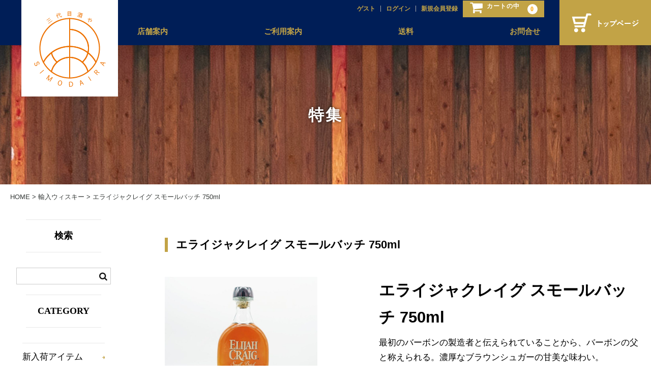

--- FILE ---
content_type: text/html; charset=UTF-8
request_url: https://www.simodaira.co.jp/wh-9143/
body_size: 22731
content:
<!DOCTYPE html>
<html lang="ja">

<head>
	<meta charset="UTF-8" />
	<meta name="viewport" content="width=device-width, user-scalable=no">
	<meta name="format-detection" content="telephone=no"/>
    <title>
    エライジャクレイグ スモールバッチ 750ml |     三代目　酒やしもだいら</title>
    <meta name="description" content="福島県会津の日本酒はもちろん、ウイスキー・クラフトビール・洋酒・焼酎・ワイン・リキュールが買えるお店。取扱い品数は3000種以上！お酒の事なら「酒やしもだいら」にお任せください！">
	<title>エライジャクレイグ スモールバッチ 750ml | 三代目　酒やしもだいら</title>
<meta name='robots' content='max-image-preview:large' />
<script type="text/javascript">
/* <![CDATA[ */
window._wpemojiSettings = {"baseUrl":"https:\/\/s.w.org\/images\/core\/emoji\/16.0.1\/72x72\/","ext":".png","svgUrl":"https:\/\/s.w.org\/images\/core\/emoji\/16.0.1\/svg\/","svgExt":".svg","source":{"concatemoji":"https:\/\/www.simodaira.co.jp\/cms\/wp-includes\/js\/wp-emoji-release.min.js?ver=6.8.3"}};
/*! This file is auto-generated */
!function(s,n){var o,i,e;function c(e){try{var t={supportTests:e,timestamp:(new Date).valueOf()};sessionStorage.setItem(o,JSON.stringify(t))}catch(e){}}function p(e,t,n){e.clearRect(0,0,e.canvas.width,e.canvas.height),e.fillText(t,0,0);var t=new Uint32Array(e.getImageData(0,0,e.canvas.width,e.canvas.height).data),a=(e.clearRect(0,0,e.canvas.width,e.canvas.height),e.fillText(n,0,0),new Uint32Array(e.getImageData(0,0,e.canvas.width,e.canvas.height).data));return t.every(function(e,t){return e===a[t]})}function u(e,t){e.clearRect(0,0,e.canvas.width,e.canvas.height),e.fillText(t,0,0);for(var n=e.getImageData(16,16,1,1),a=0;a<n.data.length;a++)if(0!==n.data[a])return!1;return!0}function f(e,t,n,a){switch(t){case"flag":return n(e,"\ud83c\udff3\ufe0f\u200d\u26a7\ufe0f","\ud83c\udff3\ufe0f\u200b\u26a7\ufe0f")?!1:!n(e,"\ud83c\udde8\ud83c\uddf6","\ud83c\udde8\u200b\ud83c\uddf6")&&!n(e,"\ud83c\udff4\udb40\udc67\udb40\udc62\udb40\udc65\udb40\udc6e\udb40\udc67\udb40\udc7f","\ud83c\udff4\u200b\udb40\udc67\u200b\udb40\udc62\u200b\udb40\udc65\u200b\udb40\udc6e\u200b\udb40\udc67\u200b\udb40\udc7f");case"emoji":return!a(e,"\ud83e\udedf")}return!1}function g(e,t,n,a){var r="undefined"!=typeof WorkerGlobalScope&&self instanceof WorkerGlobalScope?new OffscreenCanvas(300,150):s.createElement("canvas"),o=r.getContext("2d",{willReadFrequently:!0}),i=(o.textBaseline="top",o.font="600 32px Arial",{});return e.forEach(function(e){i[e]=t(o,e,n,a)}),i}function t(e){var t=s.createElement("script");t.src=e,t.defer=!0,s.head.appendChild(t)}"undefined"!=typeof Promise&&(o="wpEmojiSettingsSupports",i=["flag","emoji"],n.supports={everything:!0,everythingExceptFlag:!0},e=new Promise(function(e){s.addEventListener("DOMContentLoaded",e,{once:!0})}),new Promise(function(t){var n=function(){try{var e=JSON.parse(sessionStorage.getItem(o));if("object"==typeof e&&"number"==typeof e.timestamp&&(new Date).valueOf()<e.timestamp+604800&&"object"==typeof e.supportTests)return e.supportTests}catch(e){}return null}();if(!n){if("undefined"!=typeof Worker&&"undefined"!=typeof OffscreenCanvas&&"undefined"!=typeof URL&&URL.createObjectURL&&"undefined"!=typeof Blob)try{var e="postMessage("+g.toString()+"("+[JSON.stringify(i),f.toString(),p.toString(),u.toString()].join(",")+"));",a=new Blob([e],{type:"text/javascript"}),r=new Worker(URL.createObjectURL(a),{name:"wpTestEmojiSupports"});return void(r.onmessage=function(e){c(n=e.data),r.terminate(),t(n)})}catch(e){}c(n=g(i,f,p,u))}t(n)}).then(function(e){for(var t in e)n.supports[t]=e[t],n.supports.everything=n.supports.everything&&n.supports[t],"flag"!==t&&(n.supports.everythingExceptFlag=n.supports.everythingExceptFlag&&n.supports[t]);n.supports.everythingExceptFlag=n.supports.everythingExceptFlag&&!n.supports.flag,n.DOMReady=!1,n.readyCallback=function(){n.DOMReady=!0}}).then(function(){return e}).then(function(){var e;n.supports.everything||(n.readyCallback(),(e=n.source||{}).concatemoji?t(e.concatemoji):e.wpemoji&&e.twemoji&&(t(e.twemoji),t(e.wpemoji)))}))}((window,document),window._wpemojiSettings);
/* ]]> */
</script>
<link rel='stylesheet' id='hmr_welcart_custom_css-css' href='https://www.simodaira.co.jp/cms/wp-content/plugins/hmr_welcart_custom/css/hmr_welcart_custom.css?v=20220820&#038;ver=6.8.3' type='text/css' media='all' />
<style id='wp-emoji-styles-inline-css' type='text/css'>

	img.wp-smiley, img.emoji {
		display: inline !important;
		border: none !important;
		box-shadow: none !important;
		height: 1em !important;
		width: 1em !important;
		margin: 0 0.07em !important;
		vertical-align: -0.1em !important;
		background: none !important;
		padding: 0 !important;
	}
</style>
<link rel='stylesheet' id='wp-block-library-css' href='https://www.simodaira.co.jp/cms/wp-includes/css/dist/block-library/style.min.css?ver=6.8.3' type='text/css' media='all' />
<style id='classic-theme-styles-inline-css' type='text/css'>
/*! This file is auto-generated */
.wp-block-button__link{color:#fff;background-color:#32373c;border-radius:9999px;box-shadow:none;text-decoration:none;padding:calc(.667em + 2px) calc(1.333em + 2px);font-size:1.125em}.wp-block-file__button{background:#32373c;color:#fff;text-decoration:none}
</style>
<style id='global-styles-inline-css' type='text/css'>
:root{--wp--preset--aspect-ratio--square: 1;--wp--preset--aspect-ratio--4-3: 4/3;--wp--preset--aspect-ratio--3-4: 3/4;--wp--preset--aspect-ratio--3-2: 3/2;--wp--preset--aspect-ratio--2-3: 2/3;--wp--preset--aspect-ratio--16-9: 16/9;--wp--preset--aspect-ratio--9-16: 9/16;--wp--preset--color--black: #000000;--wp--preset--color--cyan-bluish-gray: #abb8c3;--wp--preset--color--white: #ffffff;--wp--preset--color--pale-pink: #f78da7;--wp--preset--color--vivid-red: #cf2e2e;--wp--preset--color--luminous-vivid-orange: #ff6900;--wp--preset--color--luminous-vivid-amber: #fcb900;--wp--preset--color--light-green-cyan: #7bdcb5;--wp--preset--color--vivid-green-cyan: #00d084;--wp--preset--color--pale-cyan-blue: #8ed1fc;--wp--preset--color--vivid-cyan-blue: #0693e3;--wp--preset--color--vivid-purple: #9b51e0;--wp--preset--gradient--vivid-cyan-blue-to-vivid-purple: linear-gradient(135deg,rgba(6,147,227,1) 0%,rgb(155,81,224) 100%);--wp--preset--gradient--light-green-cyan-to-vivid-green-cyan: linear-gradient(135deg,rgb(122,220,180) 0%,rgb(0,208,130) 100%);--wp--preset--gradient--luminous-vivid-amber-to-luminous-vivid-orange: linear-gradient(135deg,rgba(252,185,0,1) 0%,rgba(255,105,0,1) 100%);--wp--preset--gradient--luminous-vivid-orange-to-vivid-red: linear-gradient(135deg,rgba(255,105,0,1) 0%,rgb(207,46,46) 100%);--wp--preset--gradient--very-light-gray-to-cyan-bluish-gray: linear-gradient(135deg,rgb(238,238,238) 0%,rgb(169,184,195) 100%);--wp--preset--gradient--cool-to-warm-spectrum: linear-gradient(135deg,rgb(74,234,220) 0%,rgb(151,120,209) 20%,rgb(207,42,186) 40%,rgb(238,44,130) 60%,rgb(251,105,98) 80%,rgb(254,248,76) 100%);--wp--preset--gradient--blush-light-purple: linear-gradient(135deg,rgb(255,206,236) 0%,rgb(152,150,240) 100%);--wp--preset--gradient--blush-bordeaux: linear-gradient(135deg,rgb(254,205,165) 0%,rgb(254,45,45) 50%,rgb(107,0,62) 100%);--wp--preset--gradient--luminous-dusk: linear-gradient(135deg,rgb(255,203,112) 0%,rgb(199,81,192) 50%,rgb(65,88,208) 100%);--wp--preset--gradient--pale-ocean: linear-gradient(135deg,rgb(255,245,203) 0%,rgb(182,227,212) 50%,rgb(51,167,181) 100%);--wp--preset--gradient--electric-grass: linear-gradient(135deg,rgb(202,248,128) 0%,rgb(113,206,126) 100%);--wp--preset--gradient--midnight: linear-gradient(135deg,rgb(2,3,129) 0%,rgb(40,116,252) 100%);--wp--preset--font-size--small: 13px;--wp--preset--font-size--medium: 20px;--wp--preset--font-size--large: 36px;--wp--preset--font-size--x-large: 42px;--wp--preset--spacing--20: 0.44rem;--wp--preset--spacing--30: 0.67rem;--wp--preset--spacing--40: 1rem;--wp--preset--spacing--50: 1.5rem;--wp--preset--spacing--60: 2.25rem;--wp--preset--spacing--70: 3.38rem;--wp--preset--spacing--80: 5.06rem;--wp--preset--shadow--natural: 6px 6px 9px rgba(0, 0, 0, 0.2);--wp--preset--shadow--deep: 12px 12px 50px rgba(0, 0, 0, 0.4);--wp--preset--shadow--sharp: 6px 6px 0px rgba(0, 0, 0, 0.2);--wp--preset--shadow--outlined: 6px 6px 0px -3px rgba(255, 255, 255, 1), 6px 6px rgba(0, 0, 0, 1);--wp--preset--shadow--crisp: 6px 6px 0px rgba(0, 0, 0, 1);}:where(.is-layout-flex){gap: 0.5em;}:where(.is-layout-grid){gap: 0.5em;}body .is-layout-flex{display: flex;}.is-layout-flex{flex-wrap: wrap;align-items: center;}.is-layout-flex > :is(*, div){margin: 0;}body .is-layout-grid{display: grid;}.is-layout-grid > :is(*, div){margin: 0;}:where(.wp-block-columns.is-layout-flex){gap: 2em;}:where(.wp-block-columns.is-layout-grid){gap: 2em;}:where(.wp-block-post-template.is-layout-flex){gap: 1.25em;}:where(.wp-block-post-template.is-layout-grid){gap: 1.25em;}.has-black-color{color: var(--wp--preset--color--black) !important;}.has-cyan-bluish-gray-color{color: var(--wp--preset--color--cyan-bluish-gray) !important;}.has-white-color{color: var(--wp--preset--color--white) !important;}.has-pale-pink-color{color: var(--wp--preset--color--pale-pink) !important;}.has-vivid-red-color{color: var(--wp--preset--color--vivid-red) !important;}.has-luminous-vivid-orange-color{color: var(--wp--preset--color--luminous-vivid-orange) !important;}.has-luminous-vivid-amber-color{color: var(--wp--preset--color--luminous-vivid-amber) !important;}.has-light-green-cyan-color{color: var(--wp--preset--color--light-green-cyan) !important;}.has-vivid-green-cyan-color{color: var(--wp--preset--color--vivid-green-cyan) !important;}.has-pale-cyan-blue-color{color: var(--wp--preset--color--pale-cyan-blue) !important;}.has-vivid-cyan-blue-color{color: var(--wp--preset--color--vivid-cyan-blue) !important;}.has-vivid-purple-color{color: var(--wp--preset--color--vivid-purple) !important;}.has-black-background-color{background-color: var(--wp--preset--color--black) !important;}.has-cyan-bluish-gray-background-color{background-color: var(--wp--preset--color--cyan-bluish-gray) !important;}.has-white-background-color{background-color: var(--wp--preset--color--white) !important;}.has-pale-pink-background-color{background-color: var(--wp--preset--color--pale-pink) !important;}.has-vivid-red-background-color{background-color: var(--wp--preset--color--vivid-red) !important;}.has-luminous-vivid-orange-background-color{background-color: var(--wp--preset--color--luminous-vivid-orange) !important;}.has-luminous-vivid-amber-background-color{background-color: var(--wp--preset--color--luminous-vivid-amber) !important;}.has-light-green-cyan-background-color{background-color: var(--wp--preset--color--light-green-cyan) !important;}.has-vivid-green-cyan-background-color{background-color: var(--wp--preset--color--vivid-green-cyan) !important;}.has-pale-cyan-blue-background-color{background-color: var(--wp--preset--color--pale-cyan-blue) !important;}.has-vivid-cyan-blue-background-color{background-color: var(--wp--preset--color--vivid-cyan-blue) !important;}.has-vivid-purple-background-color{background-color: var(--wp--preset--color--vivid-purple) !important;}.has-black-border-color{border-color: var(--wp--preset--color--black) !important;}.has-cyan-bluish-gray-border-color{border-color: var(--wp--preset--color--cyan-bluish-gray) !important;}.has-white-border-color{border-color: var(--wp--preset--color--white) !important;}.has-pale-pink-border-color{border-color: var(--wp--preset--color--pale-pink) !important;}.has-vivid-red-border-color{border-color: var(--wp--preset--color--vivid-red) !important;}.has-luminous-vivid-orange-border-color{border-color: var(--wp--preset--color--luminous-vivid-orange) !important;}.has-luminous-vivid-amber-border-color{border-color: var(--wp--preset--color--luminous-vivid-amber) !important;}.has-light-green-cyan-border-color{border-color: var(--wp--preset--color--light-green-cyan) !important;}.has-vivid-green-cyan-border-color{border-color: var(--wp--preset--color--vivid-green-cyan) !important;}.has-pale-cyan-blue-border-color{border-color: var(--wp--preset--color--pale-cyan-blue) !important;}.has-vivid-cyan-blue-border-color{border-color: var(--wp--preset--color--vivid-cyan-blue) !important;}.has-vivid-purple-border-color{border-color: var(--wp--preset--color--vivid-purple) !important;}.has-vivid-cyan-blue-to-vivid-purple-gradient-background{background: var(--wp--preset--gradient--vivid-cyan-blue-to-vivid-purple) !important;}.has-light-green-cyan-to-vivid-green-cyan-gradient-background{background: var(--wp--preset--gradient--light-green-cyan-to-vivid-green-cyan) !important;}.has-luminous-vivid-amber-to-luminous-vivid-orange-gradient-background{background: var(--wp--preset--gradient--luminous-vivid-amber-to-luminous-vivid-orange) !important;}.has-luminous-vivid-orange-to-vivid-red-gradient-background{background: var(--wp--preset--gradient--luminous-vivid-orange-to-vivid-red) !important;}.has-very-light-gray-to-cyan-bluish-gray-gradient-background{background: var(--wp--preset--gradient--very-light-gray-to-cyan-bluish-gray) !important;}.has-cool-to-warm-spectrum-gradient-background{background: var(--wp--preset--gradient--cool-to-warm-spectrum) !important;}.has-blush-light-purple-gradient-background{background: var(--wp--preset--gradient--blush-light-purple) !important;}.has-blush-bordeaux-gradient-background{background: var(--wp--preset--gradient--blush-bordeaux) !important;}.has-luminous-dusk-gradient-background{background: var(--wp--preset--gradient--luminous-dusk) !important;}.has-pale-ocean-gradient-background{background: var(--wp--preset--gradient--pale-ocean) !important;}.has-electric-grass-gradient-background{background: var(--wp--preset--gradient--electric-grass) !important;}.has-midnight-gradient-background{background: var(--wp--preset--gradient--midnight) !important;}.has-small-font-size{font-size: var(--wp--preset--font-size--small) !important;}.has-medium-font-size{font-size: var(--wp--preset--font-size--medium) !important;}.has-large-font-size{font-size: var(--wp--preset--font-size--large) !important;}.has-x-large-font-size{font-size: var(--wp--preset--font-size--x-large) !important;}
:where(.wp-block-post-template.is-layout-flex){gap: 1.25em;}:where(.wp-block-post-template.is-layout-grid){gap: 1.25em;}
:where(.wp-block-columns.is-layout-flex){gap: 2em;}:where(.wp-block-columns.is-layout-grid){gap: 2em;}
:root :where(.wp-block-pullquote){font-size: 1.5em;line-height: 1.6;}
</style>
<link rel='stylesheet' id='contact-form-7-css' href='https://www.simodaira.co.jp/cms/wp-content/plugins/contact-form-7/includes/css/styles.css?ver=6.1.3' type='text/css' media='all' />
<link rel='stylesheet' id='parent-style-css' href='https://www.simodaira.co.jp/cms/wp-content/themes/welcart_basic/style.css?ver=6.8.3' type='text/css' media='all' />
<link rel='stylesheet' id='wc-basic-style-css' href='https://www.simodaira.co.jp/cms/wp-content/themes/welcart_child/style.css?ver=1.7.7' type='text/css' media='all' />
<link rel='stylesheet' id='font-awesome-css' href='https://www.simodaira.co.jp/cms/wp-content/themes/welcart_basic/font-awesome/font-awesome.min.css?ver=1.0' type='text/css' media='all' />
<link rel='stylesheet' id='luminous-basic-css-css' href='https://www.simodaira.co.jp/cms/wp-content/themes/welcart_basic/css/luminous-basic.css?ver=1.0' type='text/css' media='all' />
<link rel='stylesheet' id='usces_default_css-css' href='https://www.simodaira.co.jp/cms/wp-content/plugins/usc-e-shop/css/usces_default.css?ver=2.11.25.2511121' type='text/css' media='all' />
<link rel='stylesheet' id='dashicons-css' href='https://www.simodaira.co.jp/cms/wp-includes/css/dashicons.min.css?ver=6.8.3' type='text/css' media='all' />
<link rel='stylesheet' id='theme_cart_css-css' href='https://www.simodaira.co.jp/cms/wp-content/themes/welcart_child/usces_cart.css?ver=2.11.25.2511121' type='text/css' media='all' />
<script type="text/javascript" src="https://www.simodaira.co.jp/cms/wp-includes/js/jquery/jquery.min.js?ver=3.7.1" id="jquery-core-js"></script>
<script type="text/javascript" src="https://www.simodaira.co.jp/cms/wp-includes/js/jquery/jquery-migrate.min.js?ver=3.4.1" id="jquery-migrate-js"></script>
<script type="text/javascript" src="https://www.simodaira.co.jp/cms/wp-content/plugins/hmr_welcart_custom/js/hmr_welcart_custom.js?ver=6.8.3" id="hmr_welcart_custom_js-js"></script>
<script type="text/javascript" src="https://www.simodaira.co.jp/cms/wp-content/themes/welcart_basic/js/front-customized.js?ver=1.0" id="wc-basic-js-js"></script>
<link rel="https://api.w.org/" href="https://www.simodaira.co.jp/wp-json/" /><link rel="alternate" title="JSON" type="application/json" href="https://www.simodaira.co.jp/wp-json/wp/v2/posts/1999" /><link rel="EditURI" type="application/rsd+xml" title="RSD" href="https://www.simodaira.co.jp/cms/xmlrpc.php?rsd" />
<link rel="canonical" href="https://www.simodaira.co.jp/wh-9143/" />
<link rel='shortlink' href='https://www.simodaira.co.jp/?p=1999' />
<link rel="alternate" title="oEmbed (JSON)" type="application/json+oembed" href="https://www.simodaira.co.jp/wp-json/oembed/1.0/embed?url=https%3A%2F%2Fwww.simodaira.co.jp%2Fwh-9143%2F" />
<link rel="alternate" title="oEmbed (XML)" type="text/xml+oembed" href="https://www.simodaira.co.jp/wp-json/oembed/1.0/embed?url=https%3A%2F%2Fwww.simodaira.co.jp%2Fwh-9143%2F&#038;format=xml" />

<meta property="og:title" content="エライジャクレイグ スモールバッチ 750ml">
<meta property="og:type" content="product">
<meta property="og:description" content="エライジャクレイグ スモールバッチ 750ml">
<meta property="og:url" content="https://www.simodaira.co.jp/wh-9143/">
<meta property="og:image" content="https://www.simodaira.co.jp/cms/wp-content/uploads/2022/11/wh-9143-150x150.jpg">
<meta property="og:site_name" content="三代目　酒やしもだいら">			<!-- WCEX_Google_Analytics_4 plugins -->
			<!-- Global site tag (gtag.js) - Google Analytics -->
			<script async src="https://www.googletagmanager.com/gtag/js?id=G-81PD1YC98Z"></script>
			<script>
				window.dataLayer = window.dataLayer || [];
				function gtag(){dataLayer.push(arguments);}
				gtag('js', new Date());

				gtag('config', 'G-81PD1YC98Z');
			</script>
						<!-- WCEX_Google_Analytics_4 plugins -->
			<script>
				gtag('event', 'view_item', {"currency":"JPY","items":[{"item_id":"wh-9143","item_name":"\u30a8\u30e9\u30a4\u30b8\u30e3\u30af\u30ec\u30a4\u30b0 \u30b9\u30e2\u30fc\u30eb\u30d0\u30c3\u30c1 750ml","currency":"JPY","discount":0,"item_category":"\u8f38\u5165\u30a6\u30a3\u30b9\u30ad\u30fc","item_variant":"wh-9143","price":4642}],"value":4642});
			</script>
					<!-- WCEX_Google_Analytics_4 plugins -->
			<!-- Google Tag Manager -->
			<script>(function(w,d,s,l,i){w[l]=w[l]||[];w[l].push({'gtm.start':
				new Date().getTime(),event:'gtm.js'});var f=d.getElementsByTagName(s)[0],
				j=d.createElement(s),dl=l!='dataLayer'?'&l='+l:'';j.async=true;j.src=
				'https://www.googletagmanager.com/gtm.js?id='+i+dl;f.parentNode.insertBefore(j,f);
				})(window,document,'script','dataLayer','GTM-MPQ54BN');</script>
			<!-- End Google Tag Manager -->
			<style type="text/css">.recentcomments a{display:inline !important;padding:0 !important;margin:0 !important;}</style><link rel="icon" href="https://www.simodaira.co.jp/cms/wp-content/uploads/2023/03/cropped-8a608a0537d6bc4c2d64175269244264-1-32x32.png" sizes="32x32" />
<link rel="icon" href="https://www.simodaira.co.jp/cms/wp-content/uploads/2023/03/cropped-8a608a0537d6bc4c2d64175269244264-1-192x192.png" sizes="192x192" />
<link rel="apple-touch-icon" href="https://www.simodaira.co.jp/cms/wp-content/uploads/2023/03/cropped-8a608a0537d6bc4c2d64175269244264-1-180x180.png" />
<meta name="msapplication-TileImage" content="https://www.simodaira.co.jp/cms/wp-content/uploads/2023/03/cropped-8a608a0537d6bc4c2d64175269244264-1-270x270.png" />
		<style type="text/css" id="wp-custom-css">
			/*============================================
テーブル
============================================*/
.shimo-item table{
	table-layout: fixed;
	width:90%;						/*テーブル全体の幅*/
	border-collapse:collapse;		/*セル同士の間に隙間を空けない*/
}
.shimo-item th {
	width:20%;					/*見出しセルの幅*/
	padding:5px 10px;				/*パディング*/
	text-align:center;			/*センター揃えにする*/
	background:#e0c0c0;			/*セルの背景色*/
	border: 1px solid #804040;	/*セルのボーダー*/
}
.shimo-item td {
	padding:5px 10px;				/*パディング*/
	background:#ffffff;			/*セルの背景色*/
	border: 1px solid #804040;	/*セルのボーダー*/
}
		</style>
			<link rel="alternate" type="application/rss+xml" title="三代目　酒やしもだいら&raquo;フィード" href="https://www.simodaira.co.jp/feed/">
</head>

<body id="backg-body" class="wp-singular post-template-default single single-post postid-1999 single-format-standard wp-theme-welcart_basic wp-child-theme-welcart_child metaslider-plugin">
<div id="wrapper">

			<!-- WCEX_Google_Analytics_4 plugins -->
			<!-- Google Tag Manager (noscript) -->
			<noscript><iframe src="https://www.googletagmanager.com/ns.html?id=GTM-MPQ54BN" height="0" width="0" style="display:none;visibility:hidden"></iframe></noscript>
			<!-- End Google Tag Manager (noscript) -->
					<!-- WCEX_Google_Analytics_4 plugins -->
		<script>
			window.dataLayer = window.dataLayer || [];
			dataLayer.push({"event":"view_item","page":"\/wc_view_item","ecommerce":{"currency":"JPY","items":[{"item_id":"wh-9143","item_name":"\u30a8\u30e9\u30a4\u30b8\u30e3\u30af\u30ec\u30a4\u30b0 \u30b9\u30e2\u30fc\u30eb\u30d0\u30c3\u30c1 750ml","currency":"JPY","discount":0,"item_category":"\u8f38\u5165\u30a6\u30a3\u30b9\u30ad\u30fc","item_variant":"wh-9143","price":4642}],"value":4642}})
		</script>
		
<header id="header" class="site-header" role="banner">
	<div id="inner_header_parts_wrapper">
	  <div class="innner-header">
            <div class="site-branding">
            <h1 class="sitetitle"><a href="https://www.simodaira.co.jp" rel="home"><img src="https://www.simodaira.co.jp/cms/wp-content/themes/welcart_child/images/logo.png" alt="三代目 酒やしもだいら"></a></h1>
            </div><!-- .site-branding -->
			<div id="inner_header_parts">
				<div class="inner cf">

				
				<div class="snav cf">

								<div class="membership">
				<i class="fa fa-user"></i>
				<ul class="cf">
													<li>ゲスト</li>
					<li><a href="https://www.simodaira.co.jp/usces-member/?usces_page=login" class="usces_login_a">ログイン</a></li>
					<li><a href="https://www.simodaira.co.jp/usces-member/?usces_page=newmember">新規会員登録</a></li>
												</ul>
				</div>
				
				<div class="incart-btn">
				<a href="https://www.simodaira.co.jp/usces-cart/"><i class="fa fa-shopping-cart"><span>カートの中</span></i><span class="total-quant">0</span></a>
				</div>
				</div><!-- .snav -->

				
				</div><!-- .inner -->
				
				<div class="site-header-main">
					<div id="site-header-menu" class="site-header-menu">

					
					<nav id="site-navigation" class="main-navigation" role="navigation">
					<label for="panel"><span></span></label>
					<input type="checkbox" id="panel" class="on-off" />
					<div class="nav-menu-open"><ul id="menu-header" class="header-nav-container"><li id="menu-item-234" class="menu-item menu-item-type-post_type menu-item-object-page menu-item-234"><a href="https://www.simodaira.co.jp/shop-info/">店舗案内</a></li>
<li id="menu-item-1268" class="menu-item menu-item-type-post_type menu-item-object-page menu-item-1268"><a href="https://www.simodaira.co.jp/userguide/">ご利用案内</a></li>
<li id="menu-item-1336" class="menu-item menu-item-type-custom menu-item-object-custom menu-item-1336"><a href="https://www.simodaira.co.jp/userguide/#postage">送料</a></li>
<li id="menu-item-238" class="menu-item menu-item-type-post_type menu-item-object-page menu-item-238"><a href="https://www.simodaira.co.jp/contact/">お問合せ</a></li>
</ul></div>					</nav><!-- #site-navigation -->

					
					</div><!-- .site-header-menu -->
				</div><!-- .site-header-main -->
				
			</div><!-- end #inner_header_parts -->
          	<div id="top_shopping"><a href="https://www.simodaira.co.jp/" class="header_shopping bgleft" title="トップページ"><span></span></a></div>
		</div><!-- end.innner-header -->

	</div><!-- end #inner_header_parts_wrapper -->


</header><!-- .site-header -->

    <div id="container">
        <div id="page_header_wrapper">
            <div id="page_header" class="specialfeature">
                <h1 id="title">特集</h1>
            </div><!-- end #page_header-->
        </div><!-- end #page_header_wrapper-->
<div id="breadcrumbs"><!-- Breadcrumb NavXT 7.4.1 -->
<span property="itemListElement" typeof="ListItem"><a property="item" typeof="WebPage" title="Go to 三代目　酒やしもだいら." href="https://www.simodaira.co.jp" class="home" ><span property="name">HOME</span></a><meta property="position" content="1"></span> &gt; <span property="itemListElement" typeof="ListItem"><a property="item" typeof="WebPage" title="Go to the 輸入ウィスキー カテゴリー archives." href="https://www.simodaira.co.jp/category/item/imported-whisky/" class="taxonomy category" ><span property="name">輸入ウィスキー</span></a><meta property="position" content="2"></span> &gt; <span property="itemListElement" typeof="ListItem"><span property="name" class="post post-post current-item">エライジャクレイグ スモールバッチ 750ml</span><meta property="url" content="https://www.simodaira.co.jp/wh-9143/"><meta property="position" content="3"></span></div>        

    
   

	
		
<div id="main" class="wrapper two-column left-set">

<div id="primary" class="site-content">
	<div id="content" role="main">

	
		<article class="post-1999 post type-post status-publish format-standard has-post-thumbnail category-item category-imported-whisky category-american category-america category-elijahcraig" id="post-1999">

			<header class="item-header">
				<h1 class="item_page_title">エライジャクレイグ スモールバッチ 750ml</h1>
			</header><!-- .item-header -->

			<div class="storycontent">

									
				<div id="itempage">

					<div id="img-box">

						<div class="itemimg">
							<a href="https://www.simodaira.co.jp/cms/wp-content/uploads/2022/11/wh-9143.jpg" ><img width="335" height="335" src="https://www.simodaira.co.jp/cms/wp-content/uploads/2022/11/wh-9143-768x768.jpg" class="attachment-335x335 size-335x335" alt="wh-9143" decoding="async" fetchpriority="high" srcset="https://www.simodaira.co.jp/cms/wp-content/uploads/2022/11/wh-9143-768x768.jpg 768w, https://www.simodaira.co.jp/cms/wp-content/uploads/2022/11/wh-9143-300x300.jpg 300w, https://www.simodaira.co.jp/cms/wp-content/uploads/2022/11/wh-9143-150x150.jpg 150w, https://www.simodaira.co.jp/cms/wp-content/uploads/2022/11/wh-9143-233x233.jpg 233w, https://www.simodaira.co.jp/cms/wp-content/uploads/2022/11/wh-9143.jpg 1000w" sizes="(max-width: 335px) 100vw, 335px" /></a>
						</div>

						
					</div><!-- #img-box -->

					<div class="detail-box">
						<h2 class="item-name">エライジャクレイグ スモールバッチ 750ml</h2>
						<!-- <div class="itemcode">(wh-9143)</div> -->
												<div class="item-description">
							<p>最初のバーボンの製造者と伝えられていることから、バーボンの父と称えられる。濃厚なブラウンシュガーの甘美な味わい。</p>
						</div>

											</div><!-- .detail-box -->

					<div class="item-info">

													<table class="item_custom_field">
<tr><th>地域</th><td>アメリカ</td></tr>
<tr><th>タイプ</th><td>バーボン</td></tr>
<tr><th>アルコール度数</th><td>47度</td></tr>
</table>
						
						<form action="https://www.simodaira.co.jp/usces-cart/" method="post">

													<div class="skuform">
								
								
								
								<div class="field">
									<div class="zaikostatus">在庫状態 : 在庫有り</div>

									
									<div class="field_price">
																			¥4,642<em class="tax">（税込）</em>									</div>
								</div>

																<div class="c-box">
									<span class="quantity">数量<input name="quant[1999][wh-9143]" type="number" min="1" id="quant[1999][wh-9143]" class="skuquantity" value="1" onKeyDown="if (event.keyCode == 13) {return false;}" /></span>
									<span class="cart-button"><input name="zaikonum[1999][wh-9143]" type="hidden" id="zaikonum[1999][wh-9143]" value="2" />
<input name="zaiko[1999][wh-9143]" type="hidden" id="zaiko[1999][wh-9143]" value="0" />
<input name="gptekiyo[1999][wh-9143]" type="hidden" id="gptekiyo[1999][wh-9143]" value="0" />
<input name="skuPrice[1999][wh-9143]" type="hidden" id="skuPrice[1999][wh-9143]" value="4642" />
<input name="inCart[1999][wh-9143]" type="submit" id="inCart[1999][wh-9143]" class="skubutton" value="&#xf07a;&nbsp;&nbsp;カートへ入れる" onclick="return uscesCart.intoCart( '1999','wh-9143' )" /><input name="usces_referer" type="hidden" value="/wh-9143/" />
</span>
								</div>
																<div class="error_message"></div>
							</div><!-- .skuform -->
						
													</form>
						
					</div><!-- .item-info -->

					
				</div><!-- #itemspage -->
			</div><!-- .storycontent -->

		</article>

	        <h4 class="under_20_cation">20歳未満の者の飲酒は法律で禁止されています。<br>
20歳未満の者に対しては酒類を販売しません。</h4>
	</div><!-- #content -->
</div><!-- #primary -->


<aside id="secondary" class="widget-area" role="complementary">

	<section id="search-3" class="widget widget_search"><h3 class="widget_title">検索</h3><form role="search" method="get" action="https://www.simodaira.co.jp/" >
		<div class="s-box">
			<input type="text" value="" name="s" id="s-text" class="search-text" />
			<input type="submit" id="s-submit" class="searchsubmit" value="&#xf002;" />
		</div>
	</form></section><section id="welcart_category-2" class="widget widget_welcart_category"><h3 class="widget_title">CATEGORY</h3>
		<ul class="ucart_widget_body">
			<li class="cat-item cat-item-84"><a href="https://www.simodaira.co.jp/category/item/newitem/">新入荷アイテム</a>
</li>
	<li class="cat-item cat-item-452"><a href="https://www.simodaira.co.jp/category/item/restock/">再入荷アイテム</a>
</li>
	<li class="cat-item cat-item-453"><a href="https://www.simodaira.co.jp/category/item/recommend/">おすすめアイテム</a>
</li>
	<li class="cat-item cat-item-8"><a href="https://www.simodaira.co.jp/category/item/domestic-whisky/">国産ウイスキー</a>
<ul class='children'>
	<li class="cat-item cat-item-110"><a href="https://www.simodaira.co.jp/category/item/domestic-whisky/domestic-whisky-manufacturer/">メーカー</a>
	<ul class='children'>
	<li class="cat-item cat-item-465"><a href="https://www.simodaira.co.jp/category/item/domestic-whisky/domestic-whisky-manufacturer/963/">963ウイスキー</a>
</li>
	<li class="cat-item cat-item-396"><a href="https://www.simodaira.co.jp/category/item/domestic-whisky/domestic-whisky-manufacturer/aioi/">相生ユニビオ</a>
</li>
	<li class="cat-item cat-item-55"><a href="https://www.simodaira.co.jp/category/item/domestic-whisky/domestic-whisky-manufacturer/asaka/">安積蒸溜所</a>
</li>
	<li class="cat-item cat-item-51"><a href="https://www.simodaira.co.jp/category/item/domestic-whisky/domestic-whisky-manufacturer/akkeshi/">厚岸蒸留所</a>
</li>
	<li class="cat-item cat-item-485"><a href="https://www.simodaira.co.jp/category/item/domestic-whisky/domestic-whisky-manufacturer/ikawa/">井川蒸留所</a>
</li>
	<li class="cat-item cat-item-325"><a href="https://www.simodaira.co.jp/category/item/domestic-whisky/domestic-whisky-manufacturer/eigashima/">江井ヶ嶋酒造</a>
</li>
	<li class="cat-item cat-item-484"><a href="https://www.simodaira.co.jp/category/item/domestic-whisky/domestic-whisky-manufacturer/gaiaflow/">ガイアフロー</a>
</li>
	<li class="cat-item cat-item-439"><a href="https://www.simodaira.co.jp/category/item/domestic-whisky/domestic-whisky-manufacturer/kiuchi/">木内酒造</a>
</li>
	<li class="cat-item cat-item-490"><a href="https://www.simodaira.co.jp/category/item/domestic-whisky/domestic-whisky-manufacturer/kuju/">久住蒸溜所</a>
</li>
	<li class="cat-item cat-item-356"><a href="https://www.simodaira.co.jp/category/item/domestic-whisky/domestic-whisky-manufacturer/kanosuke/">小正嘉之助蒸溜所</a>
</li>
	<li class="cat-item cat-item-340"><a href="https://www.simodaira.co.jp/category/item/domestic-whisky/domestic-whisky-manufacturer/sakurao/">サクラオブルワリーアンドディスティラリー</a>
</li>
	<li class="cat-item cat-item-487"><a href="https://www.simodaira.co.jp/category/item/domestic-whisky/domestic-whisky-manufacturer/shindou/">新道蒸溜所</a>
</li>
	<li class="cat-item cat-item-499"><a href="https://www.simodaira.co.jp/category/item/domestic-whisky/domestic-whisky-manufacturer/takazo/">高藏蒸留所</a>
</li>
	<li class="cat-item cat-item-498"><a href="https://www.simodaira.co.jp/category/item/domestic-whisky/domestic-whisky-manufacturer/tanba/">丹波蒸溜所</a>
</li>
	<li class="cat-item cat-item-54"><a href="https://www.simodaira.co.jp/category/item/domestic-whisky/domestic-whisky-manufacturer/chichibu/">秩父蒸留所</a>
</li>
	<li class="cat-item cat-item-455"><a href="https://www.simodaira.co.jp/category/item/domestic-whisky/domestic-whisky-manufacturer/tenkyo/">天鏡蒸溜所</a>
</li>
	<li class="cat-item cat-item-324"><a href="https://www.simodaira.co.jp/category/item/domestic-whisky/domestic-whisky-manufacturer/nagahama/">長濱蒸留所</a>
</li>
	<li class="cat-item cat-item-415"><a href="https://www.simodaira.co.jp/category/item/domestic-whisky/domestic-whisky-manufacturer/kameda/">新潟亀田蒸溜所</a>
</li>
	<li class="cat-item cat-item-475"><a href="https://www.simodaira.co.jp/category/item/domestic-whisky/domestic-whisky-manufacturer/hishida/">菱田蒸溜所</a>
</li>
	<li class="cat-item cat-item-52"><a href="https://www.simodaira.co.jp/category/item/domestic-whisky/domestic-whisky-manufacturer/hombo/">本坊酒造</a>
</li>
	<li class="cat-item cat-item-53"><a href="https://www.simodaira.co.jp/category/item/domestic-whisky/domestic-whisky-manufacturer/matsui/">松井酒造</a>
</li>
	<li class="cat-item cat-item-376"><a href="https://www.simodaira.co.jp/category/item/domestic-whisky/domestic-whisky-manufacturer/yuza/">遊佐蒸溜所</a>
</li>
	</ul>
</li>
	<li class="cat-item cat-item-446"><a href="https://www.simodaira.co.jp/category/item/domestic-whisky/sp-kanosuke/">嘉之助蒸留所特集</a>
</li>
	<li class="cat-item cat-item-463"><a href="https://www.simodaira.co.jp/category/item/domestic-whisky/sp-asaka/">安積蒸溜所特集</a>
</li>
	<li class="cat-item cat-item-476"><a href="https://www.simodaira.co.jp/category/item/domestic-whisky/limited/">限定ウイスキー</a>
</li>
</ul>
</li>
	<li class="cat-item cat-item-50"><a href="https://www.simodaira.co.jp/category/item/imported-whisky/">輸入ウィスキー</a>
<ul class='children'>
	<li class="cat-item cat-item-111"><a href="https://www.simodaira.co.jp/category/item/imported-whisky/imported-whisky-type/">種類</a>
	<ul class='children'>
	<li class="cat-item cat-item-90"><a href="https://www.simodaira.co.jp/category/item/imported-whisky/imported-whisky-type/scotch/">スコッチ</a>
</li>
	<li class="cat-item cat-item-199"><a href="https://www.simodaira.co.jp/category/item/imported-whisky/imported-whisky-type/b-scotch/">ブレンデッドスコッチ</a>
</li>
	<li class="cat-item cat-item-227"><a href="https://www.simodaira.co.jp/category/item/imported-whisky/imported-whisky-type/grain/">グレーン</a>
</li>
	<li class="cat-item cat-item-228"><a href="https://www.simodaira.co.jp/category/item/imported-whisky/imported-whisky-type/irish/">アイリッシュ</a>
</li>
	<li class="cat-item cat-item-369"><a href="https://www.simodaira.co.jp/category/item/imported-whisky/imported-whisky-type/english/">イングリッシュ</a>
</li>
	<li class="cat-item cat-item-193"><a href="https://www.simodaira.co.jp/category/item/imported-whisky/imported-whisky-type/american/">アメリカン</a>
</li>
	<li class="cat-item cat-item-278"><a href="https://www.simodaira.co.jp/category/item/imported-whisky/imported-whisky-type/canadian/">カナディアン</a>
</li>
	<li class="cat-item cat-item-195"><a href="https://www.simodaira.co.jp/category/item/imported-whisky/imported-whisky-type/other/">その他</a>
</li>
	</ul>
</li>
	<li class="cat-item cat-item-112"><a href="https://www.simodaira.co.jp/category/item/imported-whisky/imported-whisky-area/">地域</a>
	<ul class='children'>
	<li class="cat-item cat-item-101"><a href="https://www.simodaira.co.jp/category/item/imported-whisky/imported-whisky-area/islay/" title="アイラ島はスペイサイドに並ぶモルトウイスキーの聖地として有名な地域。スモーキーで一度飲んだら忘れられない強い個性が特徴。">アイラ</a>
</li>
	<li class="cat-item cat-item-93"><a href="https://www.simodaira.co.jp/category/item/imported-whisky/imported-whisky-area/islands/" title="スコットランドの西岸、北岸に点在する島々で作られるウイスキー。
アイランズとしての特徴はそれほど明確ではないが、海沿いで作られることから、塩っぽさを感じるものが多い。">アイランズ</a>
</li>
	<li class="cat-item cat-item-96"><a href="https://www.simodaira.co.jp/category/item/imported-whisky/imported-whisky-area/speyside/" title="ハイランド地方の中心に位置し、正確にはハイランドの一部でもありますが、ウイスキーの地域区分を分ける際は、スペイサイド地域としてハイランドから独立して説明される。
スコッチの中で最も華やかで、バランスに優れた名酒が揃っていると言われている。">スペイサイド</a>
</li>
	<li class="cat-item cat-item-91"><a href="https://www.simodaira.co.jp/category/item/imported-whisky/imported-whisky-area/highland/" title="スコットランド北部の広大な地域で様々な特徴あるシングルモルトウイスキーが製造されている。
比較的まろやかで芳醇な味わいのものが多い。">ハイランド</a>
</li>
	<li class="cat-item cat-item-249"><a href="https://www.simodaira.co.jp/category/item/imported-whisky/imported-whisky-area/lowland/" title="スコットランドの南側地方。ハイランドに比べ大都市が多く、蒸留所が少なくなっていった経緯があります。
また、大量生産に向いた「グレーンウイスキー」（ブレンデッド・ウイスキーの原料の一つ）を作る蒸留所に変遷していった経緯もあり、蒸留所そのものは多くありません。">ローランド</a>
</li>
	<li class="cat-item cat-item-200"><a href="https://www.simodaira.co.jp/category/item/imported-whisky/imported-whisky-area/scotland/">スコットランド</a>
</li>
	<li class="cat-item cat-item-370"><a href="https://www.simodaira.co.jp/category/item/imported-whisky/imported-whisky-area/england/">イングランド</a>
</li>
	<li class="cat-item cat-item-226"><a href="https://www.simodaira.co.jp/category/item/imported-whisky/imported-whisky-area/america/">アメリカ</a>
</li>
	<li class="cat-item cat-item-250"><a href="https://www.simodaira.co.jp/category/item/imported-whisky/imported-whisky-area/ireland/">アイルランド</a>
</li>
	<li class="cat-item cat-item-483"><a href="https://www.simodaira.co.jp/category/item/imported-whisky/imported-whisky-area/wales/">ウェールズ</a>
</li>
	<li class="cat-item cat-item-279"><a href="https://www.simodaira.co.jp/category/item/imported-whisky/imported-whisky-area/canada/">カナダ</a>
</li>
	</ul>
</li>
	<li class="cat-item cat-item-113"><a href="https://www.simodaira.co.jp/category/item/imported-whisky/imported-whisky-manufacturer/">メーカー</a>
	<ul class='children'>
	<li class="cat-item cat-item-221"><a href="https://www.simodaira.co.jp/category/item/imported-whisky/imported-whisky-manufacturer/iwharper/">I.W.ハーパー</a>
</li>
	<li class="cat-item cat-item-264"><a href="https://www.simodaira.co.jp/category/item/imported-whisky/imported-whisky-manufacturer/islaystorm/">アイラ ストーム</a>
</li>
	<li class="cat-item cat-item-269"><a href="https://www.simodaira.co.jp/category/item/imported-whisky/imported-whisky-manufacturer/islaymist/">アイラミスト</a>
</li>
	<li class="cat-item cat-item-468"><a href="https://www.simodaira.co.jp/category/item/imported-whisky/imported-whisky-manufacturer/irishman/">アイリッシュマン</a>
</li>
	<li class="cat-item cat-item-216"><a href="https://www.simodaira.co.jp/category/item/imported-whisky/imported-whisky-manufacturer/ileach/">アイリーク</a>
</li>
	<li class="cat-item cat-item-425"><a href="https://www.simodaira.co.jp/category/item/imported-whisky/imported-whisky-manufacturer/isleofraasay/">アイル オブ ラッセイ</a>
</li>
	<li class="cat-item cat-item-233"><a href="https://www.simodaira.co.jp/category/item/imported-whisky/imported-whisky-manufacturer/aberfeldy/">アバフェルディ</a>
</li>
	<li class="cat-item cat-item-327"><a href="https://www.simodaira.co.jp/category/item/imported-whisky/imported-whisky-manufacturer/aberlour/">アベラワー</a>
</li>
	<li class="cat-item cat-item-450"><a href="https://www.simodaira.co.jp/category/item/imported-whisky/imported-whisky-manufacturer/amrut/">アムルット</a>
</li>
	<li class="cat-item cat-item-334"><a href="https://www.simodaira.co.jp/category/item/imported-whisky/imported-whisky-manufacturer/arran/">アラン</a>
</li>
	<li class="cat-item cat-item-234"><a href="https://www.simodaira.co.jp/category/item/imported-whisky/imported-whisky-manufacturer/ancnoc/">アンノック</a>
</li>
	<li class="cat-item cat-item-478"><a href="https://www.simodaira.co.jp/category/item/imported-whisky/imported-whisky-manufacturer/aerstone/">アーストン</a>
</li>
	<li class="cat-item cat-item-206"><a href="https://www.simodaira.co.jp/category/item/imported-whisky/imported-whisky-manufacturer/ardbeg/">アードベッグ</a>
</li>
	<li class="cat-item cat-item-467"><a href="https://www.simodaira.co.jp/category/item/imported-whisky/imported-whisky-manufacturer/ardnahoe/">アードナッホー</a>
</li>
	<li class="cat-item cat-item-362"><a href="https://www.simodaira.co.jp/category/item/imported-whisky/imported-whisky-manufacturer/ardnamu/">アードナムルッカン</a>
</li>
	<li class="cat-item cat-item-235"><a href="https://www.simodaira.co.jp/category/item/imported-whisky/imported-whisky-manufacturer/ardmore/">アードモア</a>
</li>
	<li class="cat-item cat-item-243"><a href="https://www.simodaira.co.jp/category/item/imported-whisky/imported-whisky-manufacturer/earlytimes/">アーリータイムズ</a>
</li>
	<li class="cat-item cat-item-479"><a href="https://www.simodaira.co.jp/category/item/imported-whisky/imported-whisky-manufacturer/egans/">イーガンズ</a>
</li>
	<li class="cat-item cat-item-219"><a href="https://www.simodaira.co.jp/category/item/imported-whisky/imported-whisky-manufacturer/eaglerare/">イーグルレア</a>
</li>
	<li class="cat-item cat-item-418"><a href="https://www.simodaira.co.jp/category/item/imported-whisky/imported-whisky-manufacturer/inchgower/">インチガワー</a>
</li>
	<li class="cat-item cat-item-259"><a href="https://www.simodaira.co.jp/category/item/imported-whisky/imported-whisky-manufacturer/vanbrunt/">ヴァンブラント</a>
</li>
	<li class="cat-item cat-item-449"><a href="https://www.simodaira.co.jp/category/item/imported-whisky/imported-whisky-manufacturer/waterford/">ウォーターフォード</a>
</li>
	<li class="cat-item cat-item-222"><a href="https://www.simodaira.co.jp/category/item/imported-whisky/imported-whisky-manufacturer/woodford/">ウッドフォード</a>
</li>
	<li class="cat-item cat-item-419"><a href="https://www.simodaira.co.jp/category/item/imported-whisky/imported-whisky-manufacturer/wolfburn/">ウルフバーン</a>
</li>
	<li class="cat-item cat-item-225"><a href="https://www.simodaira.co.jp/category/item/imported-whisky/imported-whisky-manufacturer/elijahcraig/">エライジャクレイグ</a>
</li>
	<li class="cat-item cat-item-431"><a href="https://www.simodaira.co.jp/category/item/imported-whisky/imported-whisky-manufacturer/elementsofislay/">エレメンツ オブ アイラ</a>
</li>
	<li class="cat-item cat-item-255"><a href="https://www.simodaira.co.jp/category/item/imported-whisky/imported-whisky-manufacturer/ancientage/">エンシェントエイジ</a>
</li>
	<li class="cat-item cat-item-364"><a href="https://www.simodaira.co.jp/category/item/imported-whisky/imported-whisky-manufacturer/ancientclan/">エンシェントクラン</a>
</li>
	<li class="cat-item cat-item-464"><a href="https://www.simodaira.co.jp/category/item/imported-whisky/imported-whisky-manufacturer/octmore/">オクトモア</a>
</li>
	<li class="cat-item cat-item-204"><a href="https://www.simodaira.co.jp/category/item/imported-whisky/imported-whisky-manufacturer/aultmore/">オルトモア</a>
</li>
	<li class="cat-item cat-item-267"><a href="https://www.simodaira.co.jp/category/item/imported-whisky/imported-whisky-manufacturer/auchentoshan/">オーヘントッシャン</a>
</li>
	<li class="cat-item cat-item-260"><a href="https://www.simodaira.co.jp/category/item/imported-whisky/imported-whisky-manufacturer/oldoverholt/">オールドオーバーホルト</a>
</li>
	<li class="cat-item cat-item-241"><a href="https://www.simodaira.co.jp/category/item/imported-whisky/imported-whisky-manufacturer/oldgranddad/">オールドグランダッド</a>
</li>
	<li class="cat-item cat-item-99"><a href="https://www.simodaira.co.jp/category/item/imported-whisky/imported-whisky-manufacturer/oldparr/" title="日本で最初に紹介されたブレンデッドスコッチウイスキーとして有名。キーモルトはスペイサイド地区のクラガンモアとグレンダラン。">オールドパー</a>
</li>
	<li class="cat-item cat-item-196"><a href="https://www.simodaira.co.jp/category/item/imported-whisky/imported-whisky-manufacturer/oldballan/">オールドバランテュラン</a>
</li>
	<li class="cat-item cat-item-333"><a href="https://www.simodaira.co.jp/category/item/imported-whisky/imported-whisky-manufacturer/oldperth/">オールドパース</a>
</li>
	<li class="cat-item cat-item-230"><a href="https://www.simodaira.co.jp/category/item/imported-whisky/imported-whisky-manufacturer/oldpulteney/">オールドプルトニー</a>
</li>
	<li class="cat-item cat-item-270"><a href="https://www.simodaira.co.jp/category/item/imported-whisky/imported-whisky-manufacturer/cuttysark/">カティサーク</a>
</li>
	<li class="cat-item cat-item-261"><a href="https://www.simodaira.co.jp/category/item/imported-whisky/imported-whisky-manufacturer/canadeianclub/">カナディアンクラブ</a>
</li>
	<li class="cat-item cat-item-245"><a href="https://www.simodaira.co.jp/category/item/imported-whisky/imported-whisky-manufacturer/connemara/">カネマラ</a>
</li>
	<li class="cat-item cat-item-213"><a href="https://www.simodaira.co.jp/category/item/imported-whisky/imported-whisky-manufacturer/caolila/">カリラ</a>
</li>
	<li class="cat-item cat-item-342"><a href="https://www.simodaira.co.jp/category/item/imported-whisky/imported-whisky-manufacturer/garrisonbros/">ギャリソンブラザーズ</a>
</li>
	<li class="cat-item cat-item-448"><a href="https://www.simodaira.co.jp/category/item/imported-whisky/imported-whisky-manufacturer/kyro/">キュロ</a>
</li>
	<li class="cat-item cat-item-265"><a href="https://www.simodaira.co.jp/category/item/imported-whisky/imported-whisky-manufacturer/kilchoman/">キルホーマン</a>
</li>
	<li class="cat-item cat-item-330"><a href="https://www.simodaira.co.jp/category/item/imported-whisky/imported-whisky-manufacturer/clynelish/">クライヌリッシュ</a>
</li>
	<li class="cat-item cat-item-262"><a href="https://www.simodaira.co.jp/category/item/imported-whisky/imported-whisky-manufacturer/crounroyal/">クラウンローヤル</a>
</li>
	<li class="cat-item cat-item-329"><a href="https://www.simodaira.co.jp/category/item/imported-whisky/imported-whisky-manufacturer/cragganmore/">クラガンモア</a>
</li>
	<li class="cat-item cat-item-271"><a href="https://www.simodaira.co.jp/category/item/imported-whisky/imported-whisky-manufacturer/grants/">グランツ</a>
</li>
	<li class="cat-item cat-item-381"><a href="https://www.simodaira.co.jp/category/item/imported-whisky/imported-whisky-manufacturer/clanmacgregor/">クランマクレガー</a>
</li>
	<li class="cat-item cat-item-316"><a href="https://www.simodaira.co.jp/category/item/imported-whisky/imported-whisky-manufacturer/glenallachie/">グレンアラヒー</a>
</li>
	<li class="cat-item cat-item-332"><a href="https://www.simodaira.co.jp/category/item/imported-whisky/imported-whisky-manufacturer/glenkinchie/">グレンキンチー</a>
</li>
	<li class="cat-item cat-item-202"><a href="https://www.simodaira.co.jp/category/item/imported-whisky/imported-whisky-manufacturer/glengoyne/">グレンゴイン</a>
</li>
	<li class="cat-item cat-item-424"><a href="https://www.simodaira.co.jp/category/item/imported-whisky/imported-whisky-manufacturer/glenturret/">グレンタレット</a>
</li>
	<li class="cat-item cat-item-209"><a href="https://www.simodaira.co.jp/category/item/imported-whisky/imported-whisky-manufacturer/glendronach/">グレンドロナック</a>
</li>
	<li class="cat-item cat-item-211"><a href="https://www.simodaira.co.jp/category/item/imported-whisky/imported-whisky-manufacturer/glenfarclas/">グレンファークラス</a>
</li>
	<li class="cat-item cat-item-238"><a href="https://www.simodaira.co.jp/category/item/imported-whisky/imported-whisky-manufacturer/glenfiddich/">グレンフィディック</a>
</li>
	<li class="cat-item cat-item-92"><a href="https://www.simodaira.co.jp/category/item/imported-whisky/imported-whisky-manufacturer/glenmorangie/" title="完璧すぎるウイスキー。
バランスがよく飲みやすい味わいながら複雑なフレーバーがあり、フルーティでシルクのような口当たりが特徴です。">グレンモーレンジィ</a>
</li>
	<li class="cat-item cat-item-469"><a href="https://www.simodaira.co.jp/category/item/imported-whisky/imported-whisky-manufacturer/clonakilty/">クロナキルティ</a>
</li>
	<li class="cat-item cat-item-100"><a href="https://www.simodaira.co.jp/category/item/imported-whisky/imported-whisky-manufacturer/theglenlivet/" title="シングルモルトウイスキーの原点ともいわれている「ザ・グレンリベット」。なめらかな口当たりにほんのりとしたやさしい甘みが特徴。">ザ・グレンリベット</a>
</li>
	<li class="cat-item cat-item-480"><a href="https://www.simodaira.co.jp/category/item/imported-whisky/imported-whisky-manufacturer/glenrothes/">グレンロセス</a>
</li>
	<li class="cat-item cat-item-481"><a href="https://www.simodaira.co.jp/category/item/imported-whisky/imported-whisky-manufacturer/whistler/">ザ・ホイッスラー</a>
</li>
	<li class="cat-item cat-item-462"><a href="https://www.simodaira.co.jp/category/item/imported-whisky/imported-whisky-manufacturer/pogues/">ザ・ポーグス</a>
</li>
	<li class="cat-item cat-item-331"><a href="https://www.simodaira.co.jp/category/item/imported-whisky/imported-whisky-manufacturer/samaroli/">サマローリ</a>
</li>
	<li class="cat-item cat-item-268"><a href="https://www.simodaira.co.jp/category/item/imported-whisky/imported-whisky-manufacturer/jb/">J&amp;B</a>
</li>
	<li class="cat-item cat-item-251"><a href="https://www.simodaira.co.jp/category/item/imported-whisky/imported-whisky-manufacturer/jameson/">ジェムソン</a>
</li>
	<li class="cat-item cat-item-256"><a href="https://www.simodaira.co.jp/category/item/imported-whisky/imported-whisky-manufacturer/jimbeam/">ジムビーム</a>
</li>
	<li class="cat-item cat-item-244"><a href="https://www.simodaira.co.jp/category/item/imported-whisky/imported-whisky-manufacturer/jackdaniels/">ジャックダニエル</a>
</li>
	<li class="cat-item cat-item-272"><a href="https://www.simodaira.co.jp/category/item/imported-whisky/imported-whisky-manufacturer/johnniewalker/">ジョニーウォーカー</a>
</li>
	<li class="cat-item cat-item-98"><a href="https://www.simodaira.co.jp/category/item/imported-whisky/imported-whisky-manufacturer/chivas/" title="ブレンデッドウイスキーであり、ブレンドならではのバランスの良さと飲みやすさが魅力。
スペイサイド地区にある最古の蒸留所「ストラスアイラ蒸留所」で作られるシングルモルトウイスキーをキーモルトにしています。">シーバスリーガル</a>
</li>
	<li class="cat-item cat-item-208"><a href="https://www.simodaira.co.jp/category/item/imported-whisky/imported-whisky-manufacturer/acarabus/">スカラバス</a>
</li>
	<li class="cat-item cat-item-420"><a href="https://www.simodaira.co.jp/category/item/imported-whisky/imported-whisky-manufacturer/scapa/">スキャパ</a>
</li>
	<li class="cat-item cat-item-461"><a href="https://www.simodaira.co.jp/category/item/imported-whisky/imported-whisky-manufacturer/strathisla/">ストアラスアイラ</a>
</li>
	<li class="cat-item cat-item-212"><a href="https://www.simodaira.co.jp/category/item/imported-whisky/imported-whisky-manufacturer/speyburn/">スペイバーン</a>
</li>
	<li class="cat-item cat-item-207"><a href="https://www.simodaira.co.jp/category/item/imported-whisky/imported-whisky-manufacturer/smokehead/">スモークヘッド</a>
</li>
	<li class="cat-item cat-item-239"><a href="https://www.simodaira.co.jp/category/item/imported-whisky/imported-whisky-manufacturer/douglaslaing/">ダグラスレイン</a>
</li>
	<li class="cat-item cat-item-361"><a href="https://www.simodaira.co.jp/category/item/imported-whisky/imported-whisky-manufacturer/tamnavulin/">タムナヴーリン</a>
</li>
	<li class="cat-item cat-item-398"><a href="https://www.simodaira.co.jp/category/item/imported-whisky/imported-whisky-manufacturer/dueftown/">ダフタウン</a>
</li>
	<li class="cat-item cat-item-252"><a href="https://www.simodaira.co.jp/category/item/imported-whisky/imported-whisky-manufacturer/tullamore/">タラモアデュー</a>
</li>
	<li class="cat-item cat-item-94"><a href="https://www.simodaira.co.jp/category/item/imported-whisky/imported-whisky-manufacturer/talisker/" title="スコットランドのインナー・ヘブリディーズ諸島の北方に位置するスカイ島のタリスカー蒸留所で製造されるスコッチウイスキーの1つ。
スモーキーかつスパイシーで潮気のあるフレーバーが特徴。">タリスカー</a>
</li>
	<li class="cat-item cat-item-358"><a href="https://www.simodaira.co.jp/category/item/imported-whisky/imported-whisky-manufacturer/dalwhinnie/">ダルウィニー</a>
</li>
	<li class="cat-item cat-item-375"><a href="https://www.simodaira.co.jp/category/item/imported-whisky/imported-whisky-manufacturer/duncantaylor/">ダンカンテイラー</a>
</li>
	<li class="cat-item cat-item-457"><a href="https://www.simodaira.co.jp/category/item/imported-whisky/imported-whisky-manufacturer/deacon/">ディーコン</a>
</li>
	<li class="cat-item cat-item-246"><a href="https://www.simodaira.co.jp/category/item/imported-whisky/imported-whisky-manufacturer/teeling/">ティーリング</a>
</li>
	<li class="cat-item cat-item-229"><a href="https://www.simodaira.co.jp/category/item/imported-whisky/imported-whisky-manufacturer/deanston/">ディーンストン</a>
</li>
	<li class="cat-item cat-item-273"><a href="https://www.simodaira.co.jp/category/item/imported-whisky/imported-whisky-manufacturer/dewars/">デュワーズ</a>
</li>
	<li class="cat-item cat-item-201"><a href="https://www.simodaira.co.jp/category/item/imported-whisky/imported-whisky-manufacturer/tomatin/">トマーティン</a>
</li>
	<li class="cat-item cat-item-237"><a href="https://www.simodaira.co.jp/category/item/imported-whisky/imported-whisky-manufacturer/knockando/">ノッカンドウ</a>
</li>
	<li class="cat-item cat-item-95"><a href="https://www.simodaira.co.jp/category/item/imported-whisky/imported-whisky-manufacturer/highlandpark/" title="スコットランドのオークニー諸島、メインランド島カークウォールで作られる。
全モルトウィスキーの中で最もオールラウンダーで、秀逸な食後酒と評されるシングルモルトです。">ハイランドパーク</a>
</li>
	<li class="cat-item cat-item-253"><a href="https://www.simodaira.co.jp/category/item/imported-whisky/imported-whisky-manufacturer/busker/">バスカー</a>
</li>
	<li class="cat-item cat-item-277"><a href="https://www.simodaira.co.jp/category/item/imported-whisky/imported-whisky-manufacturer/ballantines/">バランタイン</a>
</li>
	<li class="cat-item cat-item-210"><a href="https://www.simodaira.co.jp/category/item/imported-whisky/imported-whisky-manufacturer/balvenie/">バルヴェニー</a>
</li>
	<li class="cat-item cat-item-460"><a href="https://www.simodaira.co.jp/category/item/imported-whisky/imported-whisky-manufacturer/bankhall/">バンクホール</a>
</li>
	<li class="cat-item cat-item-363"><a href="https://www.simodaira.co.jp/category/item/imported-whisky/imported-whisky-manufacturer/pigsnose/">ピッグスノーズ</a>
</li>
	<li class="cat-item cat-item-470"><a href="https://www.simodaira.co.jp/category/item/imported-whisky/imported-whisky-manufacturer/peatsbeast/">ピーツビースト</a>
</li>
	<li class="cat-item cat-item-240"><a href="https://www.simodaira.co.jp/category/item/imported-whisky/imported-whisky-manufacturer/finlaggan/">フィンラガン</a>
</li>
	<li class="cat-item cat-item-274"><a href="https://www.simodaira.co.jp/category/item/imported-whisky/imported-whisky-manufacturer/famousgrouse/">フェイマスグラウス</a>
</li>
	<li class="cat-item cat-item-257"><a href="https://www.simodaira.co.jp/category/item/imported-whisky/imported-whisky-manufacturer/fourroses/">フォアローゼス</a>
</li>
	<li class="cat-item cat-item-493"><a href="https://www.simodaira.co.jp/category/item/imported-whisky/imported-whisky-manufacturer/bookers/">ブッカーズ</a>
</li>
	<li class="cat-item cat-item-247"><a href="https://www.simodaira.co.jp/category/item/imported-whisky/imported-whisky-manufacturer/bushmills/">ブッシュミルズ</a>
</li>
	<li class="cat-item cat-item-232"><a href="https://www.simodaira.co.jp/category/item/imported-whisky/imported-whisky-manufacturer/bunnahabhain/">ブナハーブン</a>
</li>
	<li class="cat-item cat-item-220"><a href="https://www.simodaira.co.jp/category/item/imported-whisky/imported-whisky-manufacturer/blanton/">ブラントン</a>
</li>
	<li class="cat-item cat-item-328"><a href="https://www.simodaira.co.jp/category/item/imported-whisky/imported-whisky-manufacturer/bruichladdich/">ブルイックラディ</a>
</li>
	<li class="cat-item cat-item-501"><a href="https://www.simodaira.co.jp/category/item/imported-whisky/imported-whisky-manufacturer/bulleit/">ブレット</a>
</li>
	<li class="cat-item cat-item-223"><a href="https://www.simodaira.co.jp/category/item/imported-whisky/imported-whisky-manufacturer/bakers/">ベイカーズ</a>
</li>
	<li class="cat-item cat-item-263"><a href="https://www.simodaira.co.jp/category/item/imported-whisky/imported-whisky-manufacturer/haigclub/">ヘイグクラブ</a>
</li>
	<li class="cat-item cat-item-218"><a href="https://www.simodaira.co.jp/category/item/imported-whisky/imported-whisky-manufacturer/basilhayden/">ベーシルヘイデン</a>
</li>
	<li class="cat-item cat-item-203"><a href="https://www.simodaira.co.jp/category/item/imported-whisky/imported-whisky-manufacturer/benriach/">ベンリアック</a>
</li>
	<li class="cat-item cat-item-502"><a href="https://www.simodaira.co.jp/category/item/imported-whisky/imported-whisky-manufacturer/benromach/">ベンロマック</a>
</li>
	<li class="cat-item cat-item-482"><a href="https://www.simodaira.co.jp/category/item/imported-whisky/imported-whisky-manufacturer/penderyn/">ペンダーリン</a>
</li>
	<li class="cat-item cat-item-217"><a href="https://www.simodaira.co.jp/category/item/imported-whisky/imported-whisky-manufacturer/henrymc/">ヘンリー マッケンナ</a>
</li>
	<li class="cat-item cat-item-215"><a href="https://www.simodaira.co.jp/category/item/imported-whisky/imported-whisky-manufacturer/boemore/">ボウモア</a>
</li>
	<li class="cat-item cat-item-275"><a href="https://www.simodaira.co.jp/category/item/imported-whisky/imported-whisky-manufacturer/whitehorse/">ホワイトホース</a>
</li>
	<li class="cat-item cat-item-266"><a href="https://www.simodaira.co.jp/category/item/imported-whisky/imported-whisky-manufacturer/portaskaig/">ポートアスケイグ</a>
</li>
	<li class="cat-item cat-item-231"><a href="https://www.simodaira.co.jp/category/item/imported-whisky/imported-whisky-manufacturer/portcharlotte/">ポートシャーロット</a>
</li>
	<li class="cat-item cat-item-97"><a href="https://www.simodaira.co.jp/category/item/imported-whisky/imported-whisky-manufacturer/macallan/" title="世界的に愛されているウイスキー。「スコッチウイスキーの王様」「シングルモルトのロールスロイス」と言われることもある。">マッカラン</a>
</li>
	<li class="cat-item cat-item-341"><a href="https://www.simodaira.co.jp/category/item/imported-whisky/imported-whisky-manufacturer/michters/">ミクターズ</a>
</li>
	<li class="cat-item cat-item-488"><a href="https://www.simodaira.co.jp/category/item/imported-whisky/imported-whisky-manufacturer/mitchellson/">ミッチェル＆サン</a>
</li>
	<li class="cat-item cat-item-242"><a href="https://www.simodaira.co.jp/category/item/imported-whisky/imported-whisky-manufacturer/makersmark/">メーカーズマーク</a>
</li>
	<li class="cat-item cat-item-197"><a href="https://www.simodaira.co.jp/category/item/imported-whisky/imported-whisky-manufacturer/mortlach/">モートラック</a>
</li>
	<li class="cat-item cat-item-276"><a href="https://www.simodaira.co.jp/category/item/imported-whisky/imported-whisky-manufacturer/monkeyshoulder/">モンキーショルダー</a>
</li>
	<li class="cat-item cat-item-214"><a href="https://www.simodaira.co.jp/category/item/imported-whisky/imported-whisky-manufacturer/lagavulin/">ラガヴーリン</a>
</li>
	<li class="cat-item cat-item-444"><a href="https://www.simodaira.co.jp/category/item/imported-whisky/imported-whisky-manufacturer/lagg/">ラグ</a>
</li>
	<li class="cat-item cat-item-102"><a href="https://www.simodaira.co.jp/category/item/imported-whisky/imported-whisky-manufacturer/laphroaig/" title="古くから愛され続けるスコッチウイスキーの一種。強烈な香りと味が特徴で、ウイスキー愛好家の間でも好き嫌いがはっきり分かれるため「個性派のスコッチウイスキー」といわれています。">ラフロイグ</a>
</li>
	<li class="cat-item cat-item-500"><a href="https://www.simodaira.co.jp/category/item/imported-whisky/imported-whisky-manufacturer/redbreast/">レッドブレスト</a>
</li>
	<li class="cat-item cat-item-466"><a href="https://www.simodaira.co.jp/category/item/imported-whisky/imported-whisky-manufacturer/legent/">リージェント</a>
</li>
	<li class="cat-item cat-item-365"><a href="https://www.simodaira.co.jp/category/item/imported-whisky/imported-whisky-manufacturer/thelakes/">ザ レイクス</a>
</li>
	<li class="cat-item cat-item-198"><a href="https://www.simodaira.co.jp/category/item/imported-whisky/imported-whisky-manufacturer/ledaig/">レダイグ</a>
</li>
	<li class="cat-item cat-item-353"><a href="https://www.simodaira.co.jp/category/item/imported-whisky/imported-whisky-manufacturer/royalsalute/">ロイヤルサルート</a>
</li>
	<li class="cat-item cat-item-205"><a href="https://www.simodaira.co.jp/category/item/imported-whisky/imported-whisky-manufacturer/lochnagar/">ロイヤルロッホナガー</a>
</li>
	<li class="cat-item cat-item-416"><a href="https://www.simodaira.co.jp/category/item/imported-whisky/imported-whisky-manufacturer/lochlea/">ロッホリー</a>
</li>
	<li class="cat-item cat-item-236"><a href="https://www.simodaira.co.jp/category/item/imported-whisky/imported-whisky-manufacturer/lochlomond/">ロッホローモンド</a>
</li>
	<li class="cat-item cat-item-432"><a href="https://www.simodaira.co.jp/category/item/imported-whisky/imported-whisky-manufacturer/longmorn/">ロングモーン</a>
</li>
	<li class="cat-item cat-item-224"><a href="https://www.simodaira.co.jp/category/item/imported-whisky/imported-whisky-manufacturer/rowcreek/">ローワンズクリーク</a>
</li>
	<li class="cat-item cat-item-254"><a href="https://www.simodaira.co.jp/category/item/imported-whisky/imported-whisky-manufacturer/wildgeese/">ワイルドギース</a>
</li>
	<li class="cat-item cat-item-258"><a href="https://www.simodaira.co.jp/category/item/imported-whisky/imported-whisky-manufacturer/wildturkey/">ワイルドターキー</a>
</li>
	<li class="cat-item cat-item-248"><a href="https://www.simodaira.co.jp/category/item/imported-whisky/imported-whisky-manufacturer/wh-other/">その他</a>
</li>
	</ul>
</li>
</ul>
</li>
	<li class="cat-item cat-item-10"><a href="https://www.simodaira.co.jp/category/item/domestic-craft-beer/">国産クラフトビール</a>
<ul class='children'>
	<li class="cat-item cat-item-109"><a href="https://www.simodaira.co.jp/category/item/domestic-craft-beer/domestic-craft-beer-manufacturer/">メーカー</a>
	<ul class='children'>
	<li class="cat-item cat-item-359"><a href="https://www.simodaira.co.jp/category/item/domestic-craft-beer/domestic-craft-beer-manufacturer/amakusasonar/">アマクサソナービール</a>
</li>
	<li class="cat-item cat-item-61"><a href="https://www.simodaira.co.jp/category/item/domestic-craft-beer/domestic-craft-beer-manufacturer/yellow-beer-works/">イエロービアワークス</a>
</li>
	<li class="cat-item cat-item-440"><a href="https://www.simodaira.co.jp/category/item/domestic-craft-beer/domestic-craft-beer-manufacturer/inkhorn/">インクホーン</a>
</li>
	<li class="cat-item cat-item-59"><a href="https://www.simodaira.co.jp/category/item/domestic-craft-beer/domestic-craft-beer-manufacturer/west-coast-brewing/">ウエストコーストブルーイング</a>
</li>
	<li class="cat-item cat-item-60"><a href="https://www.simodaira.co.jp/category/item/domestic-craft-beer/domestic-craft-beer-manufacturer/uchu-brewing/">うちゅうブルーイング</a>
</li>
	<li class="cat-item cat-item-306"><a href="https://www.simodaira.co.jp/category/item/domestic-craft-beer/domestic-craft-beer-manufacturer/udon/">UDON BREWING</a>
</li>
	<li class="cat-item cat-item-404"><a href="https://www.simodaira.co.jp/category/item/domestic-craft-beer/domestic-craft-beer-manufacturer/openair/">Open air</a>
</li>
	<li class="cat-item cat-item-437"><a href="https://www.simodaira.co.jp/category/item/domestic-craft-beer/domestic-craft-beer-manufacturer/shigakougen/">志賀高原ビール</a>
</li>
	<li class="cat-item cat-item-451"><a href="https://www.simodaira.co.jp/category/item/domestic-craft-beer/domestic-craft-beer-manufacturer/teenage/">Teenage Brewing</a>
</li>
	<li class="cat-item cat-item-402"><a href="https://www.simodaira.co.jp/category/item/domestic-craft-beer/domestic-craft-beer-manufacturer/totopia/">Totopia Brewery</a>
</li>
	<li class="cat-item cat-item-421"><a href="https://www.simodaira.co.jp/category/item/domestic-craft-beer/domestic-craft-beer-manufacturer/nomcraft/">ノムクラフト</a>
</li>
	<li class="cat-item cat-item-308"><a href="https://www.simodaira.co.jp/category/item/domestic-craft-beer/domestic-craft-beer-manufacturer/vertere/">VERTERE</a>
</li>
	<li class="cat-item cat-item-403"><a href="https://www.simodaira.co.jp/category/item/domestic-craft-beer/domestic-craft-beer-manufacturer/hansharo/">反射炉ビヤ</a>
</li>
	<li class="cat-item cat-item-343"><a href="https://www.simodaira.co.jp/category/item/domestic-craft-beer/domestic-craft-beer-manufacturer/beeasy/">Be Easy Brewing</a>
</li>
	<li class="cat-item cat-item-496"><a href="https://www.simodaira.co.jp/category/item/domestic-craft-beer/domestic-craft-beer-manufacturer/pirono/">PIRONO BEER</a>
</li>
	<li class="cat-item cat-item-477"><a href="https://www.simodaira.co.jp/category/item/domestic-craft-beer/domestic-craft-beer-manufacturer/himitsu/" title="　
　
高校の同級生２人がそれぞれ経験を積み、三重県伊勢市に立ち上げたクラフトビール醸造所「ひみつビール」。
築5０年以上の納屋をリノベーションし、ファームハウススブルワリーに。
大切な人に飲んで欲しいとの思いから、安心安全はもちろん、大切な人に向けた美味しいビール造りを目指して醸している。
　
　
　
">ひみつビール</a>
</li>
	<li class="cat-item cat-item-63"><a href="https://www.simodaira.co.jp/category/item/domestic-craft-beer/domestic-craft-beer-manufacturer/fukushima-beer/">福島路ビール</a>
</li>
	<li class="cat-item cat-item-307"><a href="https://www.simodaira.co.jp/category/item/domestic-craft-beer/domestic-craft-beer-manufacturer/blacktide/">ブラックタイドブリューイング</a>
</li>
	<li class="cat-item cat-item-64"><a href="https://www.simodaira.co.jp/category/item/domestic-craft-beer/domestic-craft-beer-manufacturer/hop-japan/">ホップジャパン</a>
</li>
	<li class="cat-item cat-item-309"><a href="https://www.simodaira.co.jp/category/item/domestic-craft-beer/domestic-craft-beer-manufacturer/minamiaizube/">南会津マウンテンブルーイング</a>
</li>
	<li class="cat-item cat-item-344"><a href="https://www.simodaira.co.jp/category/item/domestic-craft-beer/domestic-craft-beer-manufacturer/repubrew/">リパブリュー</a>
</li>
	<li class="cat-item cat-item-181"><a href="https://www.simodaira.co.jp/category/item/domestic-craft-beer/domestic-craft-beer-manufacturer/revo-brewing/">レヴォブリューイング</a>
</li>
	</ul>
</li>
	<li class="cat-item cat-item-155"><a href="https://www.simodaira.co.jp/category/item/domestic-craft-beer/domestic-craft-beer-domestic-craft-beer/">種類</a>
	<ul class='children'>
	<li class="cat-item cat-item-156"><a href="https://www.simodaira.co.jp/category/item/domestic-craft-beer/domestic-craft-beer-domestic-craft-beer/domestic-craft-beer-ipa/">IPA</a>
</li>
	<li class="cat-item cat-item-366"><a href="https://www.simodaira.co.jp/category/item/domestic-craft-beer/domestic-craft-beer-domestic-craft-beer/neipa/">NE IPA</a>
</li>
	<li class="cat-item cat-item-157"><a href="https://www.simodaira.co.jp/category/item/domestic-craft-beer/domestic-craft-beer-domestic-craft-beer/domestic-craft-beer-hazy_ipa/">HAZY　IPA</a>
</li>
	<li class="cat-item cat-item-347"><a href="https://www.simodaira.co.jp/category/item/domestic-craft-beer/domestic-craft-beer-domestic-craft-beer/doubleipa/">Double IPA</a>
</li>
	<li class="cat-item cat-item-320"><a href="https://www.simodaira.co.jp/category/item/domestic-craft-beer/domestic-craft-beer-domestic-craft-beer/ddhipa/">DDH IPA</a>
</li>
	<li class="cat-item cat-item-378"><a href="https://www.simodaira.co.jp/category/item/domestic-craft-beer/domestic-craft-beer-domestic-craft-beer/ddhhazyipa/">DDH Hazy IPA</a>
</li>
	<li class="cat-item cat-item-373"><a href="https://www.simodaira.co.jp/category/item/domestic-craft-beer/domestic-craft-beer-domestic-craft-beer/westcoastipa/">West Coast IPA</a>
</li>
	<li class="cat-item cat-item-158"><a href="https://www.simodaira.co.jp/category/item/domestic-craft-beer/domestic-craft-beer-domestic-craft-beer/domestic-craft-beer-other_ipa/">その他のIPA</a>
</li>
	<li class="cat-item cat-item-166"><a href="https://www.simodaira.co.jp/category/item/domestic-craft-beer/domestic-craft-beer-domestic-craft-beer/domestic-craft-beer-paleale/">ペールエール</a>
</li>
	<li class="cat-item cat-item-287"><a href="https://www.simodaira.co.jp/category/item/domestic-craft-beer/domestic-craft-beer-domestic-craft-beer/american-pale-ale/">アメリカンペールエール</a>
</li>
	<li class="cat-item cat-item-321"><a href="https://www.simodaira.co.jp/category/item/domestic-craft-beer/domestic-craft-beer-domestic-craft-beer/blondeyell/">ブロンドエール</a>
</li>
	<li class="cat-item cat-item-350"><a href="https://www.simodaira.co.jp/category/item/domestic-craft-beer/domestic-craft-beer-domestic-craft-beer/smoothiesourale/">スムージーサワーエール</a>
</li>
	<li class="cat-item cat-item-433"><a href="https://www.simodaira.co.jp/category/item/domestic-craft-beer/domestic-craft-beer-domestic-craft-beer/anotherale/">その他のエール</a>
</li>
	<li class="cat-item cat-item-161"><a href="https://www.simodaira.co.jp/category/item/domestic-craft-beer/domestic-craft-beer-domestic-craft-beer/domestic-craft-beer-weizen/">ヴァイツェン</a>
</li>
	<li class="cat-item cat-item-168"><a href="https://www.simodaira.co.jp/category/item/domestic-craft-beer/domestic-craft-beer-domestic-craft-beer/domestic-craft-beer-wheat/">ウイート</a>
</li>
	<li class="cat-item cat-item-160"><a href="https://www.simodaira.co.jp/category/item/domestic-craft-beer/domestic-craft-beer-domestic-craft-beer/domestic-craft-beer-lager/">ラガー</a>
</li>
	<li class="cat-item cat-item-170"><a href="https://www.simodaira.co.jp/category/item/domestic-craft-beer/domestic-craft-beer-domestic-craft-beer/domestic-craft-beer-dark/">黒ビール</a>
</li>
	<li class="cat-item cat-item-165"><a href="https://www.simodaira.co.jp/category/item/domestic-craft-beer/domestic-craft-beer-domestic-craft-beer/domestic-craft-beer-stout/">スタウト</a>
</li>
	<li class="cat-item cat-item-169"><a href="https://www.simodaira.co.jp/category/item/domestic-craft-beer/domestic-craft-beer-domestic-craft-beer/domestic-craft-beer-pilsner/">ピルスナー</a>
</li>
	<li class="cat-item cat-item-163"><a href="https://www.simodaira.co.jp/category/item/domestic-craft-beer/domestic-craft-beer-domestic-craft-beer/domestic-craft-beer-sour/">サワー系</a>
</li>
	<li class="cat-item cat-item-164"><a href="https://www.simodaira.co.jp/category/item/domestic-craft-beer/domestic-craft-beer-domestic-craft-beer/domestic-craft-beer-saison/">セゾン</a>
</li>
	<li class="cat-item cat-item-167"><a href="https://www.simodaira.co.jp/category/item/domestic-craft-beer/domestic-craft-beer-domestic-craft-beer/domestic-craft-beer-other/">その他のビール</a>
</li>
	</ul>
</li>
</ul>
</li>
	<li class="cat-item cat-item-58"><a href="https://www.simodaira.co.jp/category/item/imported-craft-beer/">輸入クラフトビール</a>
<ul class='children'>
	<li class="cat-item cat-item-108"><a href="https://www.simodaira.co.jp/category/item/imported-craft-beer/imported-craft-beer-manufacturer/">メーカー</a>
	<ul class='children'>
	<li class="cat-item cat-item-426"><a href="https://www.simodaira.co.jp/category/item/imported-craft-beer/imported-craft-beer-manufacturer/903brewers/">903Brewers</a>
</li>
	<li class="cat-item cat-item-69"><a href="https://www.simodaira.co.jp/category/item/imported-craft-beer/imported-craft-beer-manufacturer/2sp/">2SP</a>
</li>
	<li class="cat-item cat-item-191"><a href="https://www.simodaira.co.jp/category/item/imported-craft-beer/imported-craft-beer-manufacturer/kcbc/">KCBC</a>
</li>
	<li class="cat-item cat-item-422"><a href="https://www.simodaira.co.jp/category/item/imported-craft-beer/imported-craft-beer-manufacturer/otherhalf/">アザーハーフ</a>
</li>
	<li class="cat-item cat-item-192"><a href="https://www.simodaira.co.jp/category/item/imported-craft-beer/imported-craft-beer-manufacturer/industrial-arts/">インダストリアルアーツ</a>
</li>
	<li class="cat-item cat-item-428"><a href="https://www.simodaira.co.jp/category/item/imported-craft-beer/imported-craft-beer-manufacturer/eviltwin/">イーブル ツイン</a>
</li>
	<li class="cat-item cat-item-443"><a href="https://www.simodaira.co.jp/category/item/imported-craft-beer/imported-craft-beer-manufacturer/8bit/">エイトビット</a>
</li>
	<li class="cat-item cat-item-379"><a href="https://www.simodaira.co.jp/category/item/imported-craft-beer/imported-craft-beer-manufacturer/captainlawrence/">キャプテンローレンス</a>
</li>
	<li class="cat-item cat-item-491"><a href="https://www.simodaira.co.jp/category/item/imported-craft-beer/imported-craft-beer-manufacturer/grimm/">グリム</a>
</li>
	<li class="cat-item cat-item-71"><a href="https://www.simodaira.co.jp/category/item/imported-craft-beer/imported-craft-beer-manufacturer/sierra-nevada/">シエラネバダ</a>
</li>
	<li class="cat-item cat-item-407"><a href="https://www.simodaira.co.jp/category/item/imported-craft-beer/imported-craft-beer-manufacturer/georgetown/">ジョージタウン</a>
</li>
	<li class="cat-item cat-item-73"><a href="https://www.simodaira.co.jp/category/item/imported-craft-beer/imported-craft-beer-manufacturer/stone/">ストーン</a>
</li>
	<li class="cat-item cat-item-65"><a href="https://www.simodaira.co.jp/category/item/imported-craft-beer/imported-craft-beer-manufacturer/smog-city/">スモッグシティ</a>
</li>
	<li class="cat-item cat-item-486"><a href="https://www.simodaira.co.jp/category/item/imported-craft-beer/imported-craft-beer-manufacturer/cellarmaker/">セラーメーカー</a>
</li>
	<li class="cat-item cat-item-317"><a href="https://www.simodaira.co.jp/category/item/imported-craft-beer/imported-craft-beer-manufacturer/tiredhands/">タイアードハンズ</a>
</li>
	<li class="cat-item cat-item-182"><a href="https://www.simodaira.co.jp/category/item/imported-craft-beer/imported-craft-beer-manufacturer/deschutes/">デシューツ</a>
</li>
	<li class="cat-item cat-item-290"><a href="https://www.simodaira.co.jp/category/item/imported-craft-beer/imported-craft-beer-manufacturer/toppling-goliath/">トップリングゴライアス</a>
</li>
	<li class="cat-item cat-item-292"><a href="https://www.simodaira.co.jp/category/item/imported-craft-beer/imported-craft-beer-manufacturer/trillium/">トリリウム</a>
</li>
	<li class="cat-item cat-item-397"><a href="https://www.simodaira.co.jp/category/item/imported-craft-beer/imported-craft-beer-manufacturer/trademark/">トレードマーク</a>
</li>
	<li class="cat-item cat-item-423"><a href="https://www.simodaira.co.jp/category/item/imported-craft-beer/imported-craft-beer-manufacturer/tonewood/">トーンウッド</a>
</li>
	<li class="cat-item cat-item-184"><a href="https://www.simodaira.co.jp/category/item/imported-craft-beer/imported-craft-beer-manufacturer/mikkeller/">ミッケラー</a>
</li>
	<li class="cat-item cat-item-188"><a href="https://www.simodaira.co.jp/category/item/imported-craft-beer/imported-craft-beer-manufacturer/hudson-valley/">ハドソンバーレイ</a>
</li>
	<li class="cat-item cat-item-458"><a href="https://www.simodaira.co.jp/category/item/imported-craft-beer/imported-craft-beer-manufacturer/burnish/">バーニッシュ</a>
</li>
	<li class="cat-item cat-item-447"><a href="https://www.simodaira.co.jp/category/item/imported-craft-beer/imported-craft-beer-manufacturer/harland/">ハーランド</a>
</li>
	<li class="cat-item cat-item-187"><a href="https://www.simodaira.co.jp/category/item/imported-craft-beer/imported-craft-beer-manufacturer/burley-oak/">バーリーオーク</a>
</li>
	<li class="cat-item cat-item-75"><a href="https://www.simodaira.co.jp/category/item/imported-craft-beer/imported-craft-beer-manufacturer/brewdog/">ブリュードッグ</a>
</li>
	<li class="cat-item cat-item-185"><a href="https://www.simodaira.co.jp/category/item/imported-craft-beer/imported-craft-beer-manufacturer/belching-beaver/">ベルチングビーバー</a>
</li>
	<li class="cat-item cat-item-417"><a href="https://www.simodaira.co.jp/category/item/imported-craft-beer/imported-craft-beer-manufacturer/balebreaker/">ベールブレーカー</a>
</li>
	<li class="cat-item cat-item-389"><a href="https://www.simodaira.co.jp/category/item/imported-craft-beer/imported-craft-beer-manufacturer/monkish/">モンキッシュ</a>
</li>
	<li class="cat-item cat-item-74"><a href="https://www.simodaira.co.jp/category/item/imported-craft-beer/imported-craft-beer-manufacturer/revision/">リヴィジョン</a>
</li>
	<li class="cat-item cat-item-183"><a href="https://www.simodaira.co.jp/category/item/imported-craft-beer/imported-craft-beer-manufacturer/rewbens/">ルーベンス</a>
</li>
	<li class="cat-item cat-item-474"><a href="https://www.simodaira.co.jp/category/item/imported-craft-beer/imported-craft-beer-manufacturer/laaleworks/">ロサンゼルス エールワークス</a>
</li>
	</ul>
</li>
	<li class="cat-item cat-item-139"><a href="https://www.simodaira.co.jp/category/item/imported-craft-beer/imported-craft-beer-type/">種類</a>
	<ul class='children'>
	<li class="cat-item cat-item-147"><a href="https://www.simodaira.co.jp/category/item/imported-craft-beer/imported-craft-beer-type/imported-craft-beer-paleale/">ペールエール</a>
</li>
	<li class="cat-item cat-item-430"><a href="https://www.simodaira.co.jp/category/item/imported-craft-beer/imported-craft-beer-type/amberale-imported-craft-beer-type/">アンバーエール</a>
</li>
	<li class="cat-item cat-item-368"><a href="https://www.simodaira.co.jp/category/item/imported-craft-beer/imported-craft-beer-type/indiapaleale/">India Pale Ale</a>
</li>
	<li class="cat-item cat-item-311"><a href="https://www.simodaira.co.jp/category/item/imported-craft-beer/imported-craft-beer-type/hazypaleale/">Hazy ペールエール</a>
</li>
	<li class="cat-item cat-item-297"><a href="https://www.simodaira.co.jp/category/item/imported-craft-beer/imported-craft-beer-type/blonde-ale-imported-craft-beer-type/">Blonde Ale</a>
</li>
	<li class="cat-item cat-item-319"><a href="https://www.simodaira.co.jp/category/item/imported-craft-beer/imported-craft-beer-type/fruitssourale/">フルーツサワーエール</a>
</li>
	<li class="cat-item cat-item-140"><a href="https://www.simodaira.co.jp/category/item/imported-craft-beer/imported-craft-beer-type/imported-craft-beer-ipa/">IPA</a>
</li>
	<li class="cat-item cat-item-141"><a href="https://www.simodaira.co.jp/category/item/imported-craft-beer/imported-craft-beer-type/imported-craft-beer-hazy_ipa/">HAZY　IPA</a>
</li>
	<li class="cat-item cat-item-303"><a href="https://www.simodaira.co.jp/category/item/imported-craft-beer/imported-craft-beer-type/hazy-dipa/">Hazy DIPA</a>
</li>
	<li class="cat-item cat-item-296"><a href="https://www.simodaira.co.jp/category/item/imported-craft-beer/imported-craft-beer-type/double-ipa/">Double IPA</a>
</li>
	<li class="cat-item cat-item-390"><a href="https://www.simodaira.co.jp/category/item/imported-craft-beer/imported-craft-beer-type/ddhipa-imported-craft-beer-type/">DDH IPA</a>
</li>
	<li class="cat-item cat-item-367"><a href="https://www.simodaira.co.jp/category/item/imported-craft-beer/imported-craft-beer-type/neipa-imported-craft-beer-type/">NE IPA</a>
</li>
	<li class="cat-item cat-item-305"><a href="https://www.simodaira.co.jp/category/item/imported-craft-beer/imported-craft-beer-type/e-style-hazy-dipa/">E-style Hazy DIPA</a>
</li>
	<li class="cat-item cat-item-300"><a href="https://www.simodaira.co.jp/category/item/imported-craft-beer/imported-craft-beer-type/ne-style-hazy-ipa/">NE-style Hazy IPA</a>
</li>
	<li class="cat-item cat-item-299"><a href="https://www.simodaira.co.jp/category/item/imported-craft-beer/imported-craft-beer-type/ne-style-hazy-2x-ipa/">NE-Style Hazy 2x IPA</a>
</li>
	<li class="cat-item cat-item-298"><a href="https://www.simodaira.co.jp/category/item/imported-craft-beer/imported-craft-beer-type/northeast-style-ipa/">Northeast-Style IPA</a>
</li>
	<li class="cat-item cat-item-301"><a href="https://www.simodaira.co.jp/category/item/imported-craft-beer/imported-craft-beer-type/west-coast-ipa/">West Coast IPA</a>
</li>
	<li class="cat-item cat-item-312"><a href="https://www.simodaira.co.jp/category/item/imported-craft-beer/imported-craft-beer-type/westcoastdipa/">West Coast DIPA</a>
</li>
	<li class="cat-item cat-item-318"><a href="https://www.simodaira.co.jp/category/item/imported-craft-beer/imported-craft-beer-type/fruitsipa/">フルーツIPA</a>
</li>
	<li class="cat-item cat-item-142"><a href="https://www.simodaira.co.jp/category/item/imported-craft-beer/imported-craft-beer-type/imported-craft-beer-other_ipa/">その他のIPA</a>
</li>
	<li class="cat-item cat-item-146"><a href="https://www.simodaira.co.jp/category/item/imported-craft-beer/imported-craft-beer-type/imported-craft-beer-lager/">ラガー</a>
</li>
	<li class="cat-item cat-item-148"><a href="https://www.simodaira.co.jp/category/item/imported-craft-beer/imported-craft-beer-type/imported-craft-beer-stout/">スタウト</a>
</li>
	<li class="cat-item cat-item-304"><a href="https://www.simodaira.co.jp/category/item/imported-craft-beer/imported-craft-beer-type/oatmeal-stout/">Oatmeal Stout</a>
</li>
	<li class="cat-item cat-item-153"><a href="https://www.simodaira.co.jp/category/item/imported-craft-beer/imported-craft-beer-type/imported-craft-beer-dark/">黒ビール</a>
</li>
	<li class="cat-item cat-item-144"><a href="https://www.simodaira.co.jp/category/item/imported-craft-beer/imported-craft-beer-type/imported-craft-beer-wheat/">ウイート</a>
</li>
	<li class="cat-item cat-item-294"><a href="https://www.simodaira.co.jp/category/item/imported-craft-beer/imported-craft-beer-type/berliner-weisse/">ベルリーナー・ヴァイセ</a>
</li>
	<li class="cat-item cat-item-149"><a href="https://www.simodaira.co.jp/category/item/imported-craft-beer/imported-craft-beer-type/imported-craft-beer-saison/">セゾン</a>
</li>
	<li class="cat-item cat-item-150"><a href="https://www.simodaira.co.jp/category/item/imported-craft-beer/imported-craft-beer-type/imported-craft-beer-sour/">サワー系</a>
</li>
	<li class="cat-item cat-item-154"><a href="https://www.simodaira.co.jp/category/item/imported-craft-beer/imported-craft-beer-type/imported-craft-beer-other/">その他のビール</a>
</li>
	</ul>
</li>
</ul>
</li>
	<li class="cat-item cat-item-24"><a href="https://www.simodaira.co.jp/category/item/domestic-wine/">国産ワイン</a>
<ul class='children'>
	<li class="cat-item cat-item-107"><a href="https://www.simodaira.co.jp/category/item/domestic-wine/domestic-wine-manufacturer/">メーカー</a>
	<ul class='children'>
	<li class="cat-item cat-item-43"><a href="https://www.simodaira.co.jp/category/item/domestic-wine/domestic-wine-manufacturer/ootake/">大竹ぶどう園</a>
</li>
	<li class="cat-item cat-item-44"><a href="https://www.simodaira.co.jp/category/item/domestic-wine/domestic-wine-manufacturer/shinturu/">新鶴ワイナリー</a>
</li>
	<li class="cat-item cat-item-438"><a href="https://www.simodaira.co.jp/category/item/domestic-wine/domestic-wine-manufacturer/chateaujjun/">シャトージュン</a>
</li>
	<li class="cat-item cat-item-45"><a href="https://www.simodaira.co.jp/category/item/domestic-wine/domestic-wine-manufacturer/soryu/">蒼龍葡萄酒</a>
</li>
	<li class="cat-item cat-item-401"><a href="https://www.simodaira.co.jp/category/item/domestic-wine/domestic-wine-manufacturer/takahata/">高畠ワイナリー</a>
</li>
	<li class="cat-item cat-item-471"><a href="https://www.simodaira.co.jp/category/item/domestic-wine/domestic-wine-manufacturer/toraya/">トラヤワイナリー</a>
</li>
	<li class="cat-item cat-item-400"><a href="https://www.simodaira.co.jp/category/item/domestic-wine/domestic-wine-manufacturer/mercian/">メルシャン</a>
</li>
	<li class="cat-item cat-item-413"><a href="https://www.simodaira.co.jp/category/item/domestic-wine/domestic-wine-manufacturer/yoshiki/">Y by YOSHIKI</a>
</li>
	</ul>
</li>
	<li class="cat-item cat-item-125"><a href="https://www.simodaira.co.jp/category/item/domestic-wine/domestic-wine-type/">種類</a>
	<ul class='children'>
	<li class="cat-item cat-item-126"><a href="https://www.simodaira.co.jp/category/item/domestic-wine/domestic-wine-type/domestic-wine-red/">赤ワイン</a>
</li>
	<li class="cat-item cat-item-127"><a href="https://www.simodaira.co.jp/category/item/domestic-wine/domestic-wine-type/domestic-wine-white/">白ワイン</a>
</li>
	<li class="cat-item cat-item-128"><a href="https://www.simodaira.co.jp/category/item/domestic-wine/domestic-wine-type/domestic-wine-rose/">ロゼワイン</a>
</li>
	<li class="cat-item cat-item-129"><a href="https://www.simodaira.co.jp/category/item/domestic-wine/domestic-wine-type/domestic-wine-sparkling/">スパークリングワイン</a>
</li>
	<li class="cat-item cat-item-130"><a href="https://www.simodaira.co.jp/category/item/domestic-wine/domestic-wine-type/domestic-wine-cider/">シードル（アップルワイン）</a>
</li>
	<li class="cat-item cat-item-131"><a href="https://www.simodaira.co.jp/category/item/domestic-wine/domestic-wine-type/domestic-wine-other/">その他のワイン</a>
</li>
	</ul>
</li>
</ul>
</li>
	<li class="cat-item cat-item-9"><a href="https://www.simodaira.co.jp/category/item/imported-wine/">輸入ワイン</a>
<ul class='children'>
	<li class="cat-item cat-item-106"><a href="https://www.simodaira.co.jp/category/item/imported-wine/imported-wine-country/">国</a>
	<ul class='children'>
	<li class="cat-item cat-item-48"><a href="https://www.simodaira.co.jp/category/item/imported-wine/imported-wine-country/france/">フランス</a>
</li>
	<li class="cat-item cat-item-414"><a href="https://www.simodaira.co.jp/category/item/imported-wine/imported-wine-country/germany/">ドイツ</a>
</li>
	</ul>
</li>
	<li class="cat-item cat-item-132"><a href="https://www.simodaira.co.jp/category/item/imported-wine/imported-wine-type/">種類</a>
	<ul class='children'>
	<li class="cat-item cat-item-138"><a href="https://www.simodaira.co.jp/category/item/imported-wine/imported-wine-type/imported-wine-red/">赤ワイン</a>
</li>
	<li class="cat-item cat-item-137"><a href="https://www.simodaira.co.jp/category/item/imported-wine/imported-wine-type/imported-wine-white/">白ワイン</a>
</li>
	<li class="cat-item cat-item-136"><a href="https://www.simodaira.co.jp/category/item/imported-wine/imported-wine-type/imported-wine-rose/">ロゼワイン</a>
</li>
	<li class="cat-item cat-item-135"><a href="https://www.simodaira.co.jp/category/item/imported-wine/imported-wine-type/imported-wine-sparkling/">スパークリングワイン</a>
</li>
	<li class="cat-item cat-item-454"><a href="https://www.simodaira.co.jp/category/item/imported-wine/imported-wine-type/beaujolais/">ボージョレ・ヌーヴォ</a>
</li>
	</ul>
</li>
</ul>
</li>
	<li class="cat-item cat-item-6"><a href="https://www.simodaira.co.jp/category/item/sake/">日本酒</a>
<ul class='children'>
	<li class="cat-item cat-item-103"><a href="https://www.simodaira.co.jp/category/item/sake/sake-manufacturer/">メーカー</a>
	<ul class='children'>
	<li class="cat-item cat-item-29"><a href="https://www.simodaira.co.jp/category/item/sake/sake-manufacturer/tsurunoe/">鶴乃江酒造</a>
</li>
	<li class="cat-item cat-item-30"><a href="https://www.simodaira.co.jp/category/item/sake/sake-manufacturer/kokken/">国権酒造</a>
</li>
	<li class="cat-item cat-item-31"><a href="https://www.simodaira.co.jp/category/item/sake/sake-manufacturer/miyaizumi/">宮泉銘醸</a>
</li>
	<li class="cat-item cat-item-32"><a href="https://www.simodaira.co.jp/category/item/sake/sake-manufacturer/suehiro/">末廣酒造</a>
</li>
	<li class="cat-item cat-item-33"><a href="https://www.simodaira.co.jp/category/item/sake/sake-manufacturer/nagurayama/">名倉山酒造</a>
</li>
	<li class="cat-item cat-item-34"><a href="https://www.simodaira.co.jp/category/item/sake/sake-manufacturer/eisen/">栄川酒造</a>
</li>
	<li class="cat-item cat-item-35"><a href="https://www.simodaira.co.jp/category/item/sake/sake-manufacturer/hanaharu/">花春酒造</a>
</li>
	<li class="cat-item cat-item-36"><a href="https://www.simodaira.co.jp/category/item/sake/sake-manufacturer/kaishuichi/">会州一酒造</a>
</li>
	<li class="cat-item cat-item-37"><a href="https://www.simodaira.co.jp/category/item/sake/sake-manufacturer/inagawa/">稲川酒造</a>
</li>
	<li class="cat-item cat-item-38"><a href="https://www.simodaira.co.jp/category/item/sake/sake-manufacturer/toyokuni/">豊國酒造</a>
</li>
	<li class="cat-item cat-item-315"><a href="https://www.simodaira.co.jp/category/item/sake/sake-manufacturer/tatsuizumi/">辰泉酒造</a>
</li>
	<li class="cat-item cat-item-39"><a href="https://www.simodaira.co.jp/category/item/sake/sake-manufacturer/kaitou-otokoyama/">開当男山酒造</a>
</li>
	<li class="cat-item cat-item-40"><a href="https://www.simodaira.co.jp/category/item/sake/sake-manufacturer/aizu/">会津酒造</a>
</li>
	<li class="cat-item cat-item-412"><a href="https://www.simodaira.co.jp/category/item/sake/sake-manufacturer/homare-sake-manufacturer/">会津ほまれ</a>
</li>
	<li class="cat-item cat-item-380"><a href="https://www.simodaira.co.jp/category/item/sake/sake-manufacturer/kitanohana/">喜多の華酒造</a>
</li>
	<li class="cat-item cat-item-436"><a href="https://www.simodaira.co.jp/category/item/sake/sake-manufacturer/yoshinogawa/">吉の川酒造</a>
</li>
	<li class="cat-item cat-item-391"><a href="https://www.simodaira.co.jp/category/item/sake/sake-manufacturer/yamatogawa/">大和川酒造</a>
</li>
	<li class="cat-item cat-item-435"><a href="https://www.simodaira.co.jp/category/item/sake/sake-manufacturer/sasamasa/">笹正宗酒造</a>
</li>
	<li class="cat-item cat-item-41"><a href="https://www.simodaira.co.jp/category/item/sake/sake-manufacturer/hanaizumi/">花泉酒造</a>
</li>
	<li class="cat-item cat-item-42"><a href="https://www.simodaira.co.jp/category/item/sake/sake-manufacturer/akebono/">曙酒造</a>
</li>
	<li class="cat-item cat-item-354"><a href="https://www.simodaira.co.jp/category/item/sake/sake-manufacturer/shirai/">白井酒造</a>
</li>
	<li class="cat-item cat-item-441"><a href="https://www.simodaira.co.jp/category/item/sake/sake-manufacturer/ariga/">有賀醸造</a>
</li>
	<li class="cat-item cat-item-442"><a href="https://www.simodaira.co.jp/category/item/sake/sake-manufacturer/genba/">玄葉本店</a>
</li>
	<li class="cat-item cat-item-360"><a href="https://www.simodaira.co.jp/category/item/sake/sake-manufacturer/matsuzaki/">松崎酒造店</a>
</li>
	<li class="cat-item cat-item-355"><a href="https://www.simodaira.co.jp/category/item/sake/sake-manufacturer/senta/">泉太のどぶろく</a>
</li>
	<li class="cat-item cat-item-282"><a href="https://www.simodaira.co.jp/category/item/sake/sake-manufacturer/aoki/">青木酒造</a>
</li>
	<li class="cat-item cat-item-392"><a href="https://www.simodaira.co.jp/category/item/sake/sake-manufacturer/iinumahonke/">飯沼本家</a>
</li>
	<li class="cat-item cat-item-395"><a href="https://www.simodaira.co.jp/category/item/sake/sake-manufacturer/ichinokura/">一ノ蔵</a>
</li>
	<li class="cat-item cat-item-339"><a href="https://www.simodaira.co.jp/category/item/sake/sake-manufacturer/uragasumi/">浦霞</a>
</li>
	<li class="cat-item cat-item-410"><a href="https://www.simodaira.co.jp/category/item/sake/sake-manufacturer/kameizumi/">亀泉酒造</a>
</li>
	<li class="cat-item cat-item-283"><a href="https://www.simodaira.co.jp/category/item/sake/sake-manufacturer/sakai/">酒井酒造</a>
</li>
	<li class="cat-item cat-item-393"><a href="https://www.simodaira.co.jp/category/item/sake/sake-manufacturer/sasanokawa-sake-manufacturer/">笹の川酒造</a>
</li>
	<li class="cat-item cat-item-409"><a href="https://www.simodaira.co.jp/category/item/sake/sake-manufacturer/suzukisyuzou/">鈴木酒造店</a>
</li>
	<li class="cat-item cat-item-497"><a href="https://www.simodaira.co.jp/category/item/sake/sake-manufacturer/shunnoten/">春鶯囀</a>
</li>
	<li class="cat-item cat-item-394"><a href="https://www.simodaira.co.jp/category/item/sake/sake-manufacturer/daishichi/">大七酒造</a>
</li>
	<li class="cat-item cat-item-337"><a href="https://www.simodaira.co.jp/category/item/sake/sake-manufacturer/thukasabotan/">司牡丹酒造</a>
</li>
	<li class="cat-item cat-item-281"><a href="https://www.simodaira.co.jp/category/item/sake/sake-manufacturer/dewazakura/">出羽桜酒造</a>
</li>
	<li class="cat-item cat-item-411"><a href="https://www.simodaira.co.jp/category/item/sake/sake-manufacturer/niida/">仁井田本家</a>
</li>
	<li class="cat-item cat-item-473"><a href="https://www.simodaira.co.jp/category/item/sake/sake-manufacturer/hanahato/">榎酒造</a>
</li>
	<li class="cat-item cat-item-284"><a href="https://www.simodaira.co.jp/category/item/sake/sake-manufacturer/hiraizumi/">飛良泉本舗</a>
</li>
	<li class="cat-item cat-item-495"><a href="https://www.simodaira.co.jp/category/item/sake/sake-manufacturer/masudatokuhei/">増田德兵衛商店</a>
</li>
	<li class="cat-item cat-item-338"><a href="https://www.simodaira.co.jp/category/item/sake/sake-manufacturer/miyasaka/">宮坂醸造</a>
</li>
	<li class="cat-item cat-item-494"><a href="https://www.simodaira.co.jp/category/item/sake/sake-manufacturer/hakubai/">峰乃白梅</a>
</li>
	</ul>
</li>
	<li class="cat-item cat-item-114"><a href="https://www.simodaira.co.jp/category/item/sake/sake-type/">種類</a>
	<ul class='children'>
	<li class="cat-item cat-item-122"><a href="https://www.simodaira.co.jp/category/item/sake/sake-type/sake-daiginjyou/">大吟醸</a>
</li>
	<li class="cat-item cat-item-121"><a href="https://www.simodaira.co.jp/category/item/sake/sake-type/sake-jyunmaidaiginjyou/">純米大吟醸</a>
</li>
	<li class="cat-item cat-item-119"><a href="https://www.simodaira.co.jp/category/item/sake/sake-type/sake-ginjyou/">吟醸</a>
</li>
	<li class="cat-item cat-item-120"><a href="https://www.simodaira.co.jp/category/item/sake/sake-type/sake-jyunmaiginjyou/">純米吟醸</a>
</li>
	<li class="cat-item cat-item-118"><a href="https://www.simodaira.co.jp/category/item/sake/sake-type/sake-tokubetujyunmai/">特別純米</a>
</li>
	<li class="cat-item cat-item-117"><a href="https://www.simodaira.co.jp/category/item/sake/sake-type/sake-jyunmai/">純米酒</a>
</li>
	<li class="cat-item cat-item-116"><a href="https://www.simodaira.co.jp/category/item/sake/sake-type/sake-honjyouzou/">本醸造</a>
</li>
	<li class="cat-item cat-item-115"><a href="https://www.simodaira.co.jp/category/item/sake/sake-type/sake-hutuusyu/">普通酒</a>
</li>
	<li class="cat-item cat-item-123"><a href="https://www.simodaira.co.jp/category/item/sake/sake-type/sake-hatupou/">発泡性清酒</a>
</li>
	<li class="cat-item cat-item-285"><a href="https://www.simodaira.co.jp/category/item/sake/sake-type/seasonal-sake-type/">季節限定</a>
</li>
	<li class="cat-item cat-item-427"><a href="https://www.simodaira.co.jp/category/item/sake/sake-type/natsunama/">生酒</a>
</li>
	<li class="cat-item cat-item-383"><a href="https://www.simodaira.co.jp/category/item/sake/sake-type/hiyaoroshi/" title="「ひやおろし」とは、春に搾ったお酒に一度だけ火入れを行って、夏の間に熟成させてから出荷するお酒のことです。通常、日本酒は貯蔵前と出荷前の2回、火入れと呼ばれる加熱処理が行われます。一般的に2回の火入れを行ったお酒は、香味が落ち着いて口当たりがなめらかになるとされています。

一方、火入れを全く行わない「生酒」や、火入れを一度だけ行う「生貯蔵酒」など、「生」の字が入るお酒は、みずみずしいフレッシュさが特徴です。

ひやおろしは、春に一度火入れを行い、貯蔵後は火入れを行わずに出荷される「生詰め酒」です。あえて2度目の火入れは行わないことで、生の味わいも堪能できるのです。">ひやおろし</a>
</li>
	<li class="cat-item cat-item-405"><a href="https://www.simodaira.co.jp/category/item/sake/sake-type/%e3%81%97%e3%81%bc%e3%82%8a%e3%81%9f%e3%81%a6/">しぼりたて</a>
</li>
	<li class="cat-item cat-item-434"><a href="https://www.simodaira.co.jp/category/item/sake/sake-type/kinshou/">金賞受賞酒</a>
</li>
	<li class="cat-item cat-item-124"><a href="https://www.simodaira.co.jp/category/item/sake/sake-type/sake-other/">その他</a>
</li>
	</ul>
</li>
</ul>
</li>
	<li class="cat-item cat-item-7"><a href="https://www.simodaira.co.jp/category/item/shochu/">焼酎</a>
<ul class='children'>
	<li class="cat-item cat-item-105"><a href="https://www.simodaira.co.jp/category/item/shochu/shochu-manufacturer/">メーカー</a>
	<ul class='children'>
	<li class="cat-item cat-item-81"><a href="https://www.simodaira.co.jp/category/item/shochu/shochu-manufacturer/nekka/">合同会社ねっか</a>
</li>
	<li class="cat-item cat-item-357"><a href="https://www.simodaira.co.jp/category/item/shochu/shochu-manufacturer/sasanokawa-shochu-manufacturer/">笹の川酒造</a>
</li>
	<li class="cat-item cat-item-79"><a href="https://www.simodaira.co.jp/category/item/shochu/shochu-manufacturer/eisen-shochu/">栄川酒造</a>
</li>
	<li class="cat-item cat-item-352"><a href="https://www.simodaira.co.jp/category/item/shochu/shochu-manufacturer/komasa/">小正醸造</a>
</li>
	<li class="cat-item cat-item-472"><a href="https://www.simodaira.co.jp/category/item/shochu/shochu-manufacturer/kaisyouten/">甲斐商店</a>
</li>
	<li class="cat-item cat-item-384"><a href="https://www.simodaira.co.jp/category/item/shochu/shochu-manufacturer/ninki/">人気酒造</a>
</li>
	<li class="cat-item cat-item-77"><a href="https://www.simodaira.co.jp/category/item/shochu/shochu-manufacturer/shiota/">塩田酒造</a>
</li>
	<li class="cat-item cat-item-76"><a href="https://www.simodaira.co.jp/category/item/shochu/shochu-manufacturer/oishi/">大石酒造場</a>
</li>
	<li class="cat-item cat-item-459"><a href="https://www.simodaira.co.jp/category/item/shochu/shochu-manufacturer/yatsushika/">八鹿酒造</a>
</li>
	</ul>
</li>
	<li class="cat-item cat-item-171"><a href="https://www.simodaira.co.jp/category/item/shochu/shochu-type/">種類</a>
	<ul class='children'>
	<li class="cat-item cat-item-172"><a href="https://www.simodaira.co.jp/category/item/shochu/shochu-type/shochu-imo/">芋焼酎</a>
</li>
	<li class="cat-item cat-item-173"><a href="https://www.simodaira.co.jp/category/item/shochu/shochu-type/shochu-mugi/">麦焼酎</a>
</li>
	<li class="cat-item cat-item-174"><a href="https://www.simodaira.co.jp/category/item/shochu/shochu-type/shochu-kome/">米焼酎</a>
</li>
	<li class="cat-item cat-item-175"><a href="https://www.simodaira.co.jp/category/item/shochu/shochu-type/shochu-kasutori/">粕取り焼酎</a>
</li>
	</ul>
</li>
</ul>
</li>
	<li class="cat-item cat-item-28"><a href="https://www.simodaira.co.jp/category/item/etc/">その他酒類</a>
<ul class='children'>
	<li class="cat-item cat-item-104"><a href="https://www.simodaira.co.jp/category/item/etc/etc-type/">種類</a>
	<ul class='children'>
	<li class="cat-item cat-item-336"><a href="https://www.simodaira.co.jp/category/item/etc/etc-type/spirits/">スピリッツ</a>
</li>
	<li class="cat-item cat-item-385"><a href="https://www.simodaira.co.jp/category/item/etc/etc-type/tequila/">テキーラ</a>
</li>
	<li class="cat-item cat-item-429"><a href="https://www.simodaira.co.jp/category/item/etc/etc-type/pisco/">ピスコ</a>
</li>
	<li class="cat-item cat-item-399"><a href="https://www.simodaira.co.jp/category/item/etc/etc-type/rum/">ラム</a>
</li>
	<li class="cat-item cat-item-82"><a href="https://www.simodaira.co.jp/category/item/etc/etc-type/liqueur/">リキュール</a>
</li>
	</ul>
</li>
</ul>
</li>
	<li class="cat-item cat-item-16"><a href="https://www.simodaira.co.jp/category/item/seasonal/">季節限定</a>
</li>
		</ul>

		</section><section id="welcart_calendar-2" class="widget widget_welcart_calendar"><h3 class="widget_title"><img src="https://www.simodaira.co.jp/cms/wp-content/plugins/usc-e-shop/images/calendar.png" alt="営業日" />営業日</h3>
		<ul class="ucart_calendar_body ucart_widget_body"><li>
		<div class="this-month">
<table cellspacing="0" class="usces_calendar">
<caption>今月(2025年11月)</caption>
<thead>
	<tr>
		<th>日</th>
		<th>月</th>
		<th>火</th>
		<th>水</th>
		<th>木</th>
		<th>金</th>
		<th>土</th>
	</tr>
</thead>
<tbody>
	<tr>
			<td>&nbsp;</td>
					<td>&nbsp;</td>
					<td>&nbsp;</td>
					<td>&nbsp;</td>
					<td>&nbsp;</td>
					<td>&nbsp;</td>
					<td >1</td>
				</tr>
	<tr>
			<td  class="businessday">2</td>
					<td >3</td>
					<td >4</td>
					<td >5</td>
					<td >6</td>
					<td >7</td>
					<td >8</td>
				</tr>
	<tr>
			<td  class="businessday">9</td>
					<td >10</td>
					<td >11</td>
					<td >12</td>
					<td >13</td>
					<td >14</td>
					<td >15</td>
				</tr>
	<tr>
			<td  class="businessday">16</td>
					<td >17</td>
					<td  class="businesstoday">18</td>
					<td >19</td>
					<td >20</td>
					<td >21</td>
					<td >22</td>
				</tr>
	<tr>
			<td  class="businessday">23</td>
					<td >24</td>
					<td >25</td>
					<td >26</td>
					<td >27</td>
					<td >28</td>
					<td >29</td>
				</tr>
	<tr>
			<td  class="businessday">30</td>
					<td>&nbsp;</td>
					<td>&nbsp;</td>
					<td>&nbsp;</td>
					<td>&nbsp;</td>
					<td>&nbsp;</td>
					<td>&nbsp;</td>
				</tr>
</tbody>
</table>
</div>
<div class="next-month">
<table cellspacing="0" class="usces_calendar">
<caption>翌月(2025年12月)</caption>
<thead>
	<tr>
		<th>日</th>
		<th>月</th>
		<th>火</th>
		<th>水</th>
		<th>木</th>
		<th>金</th>
		<th>土</th>
	</tr>
</thead>
<tbody>
	<tr>
			<td>&nbsp;</td>
					<td >1</td>
					<td >2</td>
					<td >3</td>
					<td >4</td>
					<td >5</td>
					<td >6</td>
				</tr>
	<tr>
			<td  class="businessday">7</td>
					<td >8</td>
					<td >9</td>
					<td >10</td>
					<td >11</td>
					<td >12</td>
					<td >13</td>
				</tr>
	<tr>
			<td  class="businessday">14</td>
					<td >15</td>
					<td >16</td>
					<td >17</td>
					<td >18</td>
					<td >19</td>
					<td >20</td>
				</tr>
	<tr>
			<td  class="businessday">21</td>
					<td >22</td>
					<td >23</td>
					<td >24</td>
					<td >25</td>
					<td >26</td>
					<td >27</td>
				</tr>
	<tr>
			<td  class="businessday">28</td>
					<td >29</td>
					<td >30</td>
					<td  class="businessday">31</td>
					<td>&nbsp;</td>
					<td>&nbsp;</td>
					<td>&nbsp;</td>
				</tr>
</tbody>
</table>
</div>
(<span class="business_days_exp_box businessday">&nbsp;&nbsp;&nbsp;&nbsp;</span>&nbsp;&nbsp;発送業務休日)
		</li></ul>

		</section><section id="media_image-4" class="widget widget_media_image"><a href="/mm_registration"><img width="178" height="128" src="https://www.simodaira.co.jp/cms/wp-content/uploads/2022/05/side_mailmagazine.png" class="image wp-image-1188  attachment-full size-full" alt="メルマガ登録" style="max-width: 100%; height: auto;" decoding="async" /></a></section><section id="media_image-5" class="widget widget_media_image"><a href="/userguide/"><img width="178" height="129" src="https://www.simodaira.co.jp/cms/wp-content/uploads/2022/06/side_userguide.png" class="image wp-image-1265  attachment-full size-full" alt="ご利用案内" style="max-width: 100%; height: auto;" decoding="async" /></a></section><section id="media_image-6" class="widget widget_media_image"><a href="/userguide/#delivery"><img width="178" height="128" src="https://www.simodaira.co.jp/cms/wp-content/uploads/2022/05/side_haisou.png" class="image wp-image-1184  attachment-full size-full" alt="配送方法について" style="max-width: 100%; height: auto;" decoding="async" loading="lazy" /></a></section><section id="media_image-7" class="widget widget_media_image"><a href="https://lin.ee/hwxjW6h" target="_blank"><img width="178" height="76" src="https://www.simodaira.co.jp/cms/wp-content/uploads/2022/05/side_line.png" class="image wp-image-1187  attachment-full size-full" alt="LINE 公式アカウント" style="max-width: 100%; height: auto;" decoding="async" loading="lazy" /></a></section><section id="media_image-8" class="widget widget_media_image"><a href="https://www.instagram.com/simodaira47/" target="_blank"><img width="178" height="76" src="https://www.simodaira.co.jp/cms/wp-content/uploads/2022/05/side_Instagram.png" class="image wp-image-1186  attachment-full size-full" alt="Instagram" style="max-width: 100%; height: auto;" decoding="async" loading="lazy" /></a></section>
</aside><!-- #secondary -->

	</div><!-- #main -->
	
	
		
	</div><!-- end #container-->	
<footer id="footer">
<div id="footer_bottom">
	<div class="footer_logo"><a href="https://www.simodaira.co.jp"><img src="https://www.simodaira.co.jp/cms/wp-content/themes/welcart_child/images/footer_logo.png" alt="三代目 酒やしもだいら" title="三代目 酒やしもだいら"/></a><span>三代目 酒やしもだいら</span></div>
<div class="footer_nav">
			<div class="menu-footer-container"><ul id="menu-footer" class="footer-menu cf"><li id="menu-item-452" class="menu-item menu-item-type-post_type menu-item-object-page menu-item-452"><a href="https://www.simodaira.co.jp/commerce/">特定商取引に関する法律に基づく表示</a></li>
<li id="menu-item-231" class="menu-item menu-item-type-post_type menu-item-object-page menu-item-privacy-policy menu-item-231"><a rel="privacy-policy" href="https://www.simodaira.co.jp/privacy-policy/">プライバシーポリシー</a></li>
<li id="menu-item-232" class="menu-item menu-item-type-post_type menu-item-object-page menu-item-232"><a href="https://www.simodaira.co.jp/sitemap/">サイトマップ</a></li>
</ul></div>  </div><!-- end.footer_nav -->
<div class="copyright">&copy; SIMODAIRA Inc</div>
 </div><!-- end#footer_bottom -->	
        <div id="page-top"><a href="#"><img src="https://www.simodaira.co.jp/cms/wp-content/themes/welcart_child/images/pagetop.png" alt="pagetop" width="40" height="41" title="pagetop"/></a></div>
</footer>
	
	
</div><!-- end#wrapper -->

<script type="speculationrules">
{"prefetch":[{"source":"document","where":{"and":[{"href_matches":"\/*"},{"not":{"href_matches":["\/cms\/wp-*.php","\/cms\/wp-admin\/*","\/cms\/wp-content\/uploads\/*","\/cms\/wp-content\/*","\/cms\/wp-content\/plugins\/*","\/cms\/wp-content\/themes\/welcart_child\/*","\/cms\/wp-content\/themes\/welcart_basic\/*","\/*\\?(.+)"]}},{"not":{"selector_matches":"a[rel~=\"nofollow\"]"}},{"not":{"selector_matches":".no-prefetch, .no-prefetch a"}}]},"eagerness":"conservative"}]}
</script>
	<script type='text/javascript'>
		uscesL10n = {
			
			'ajaxurl': "https://www.simodaira.co.jp/cms/wp-admin/admin-ajax.php",
			'loaderurl': "https://www.simodaira.co.jp/cms/wp-content/plugins/usc-e-shop/images/loading.gif",
			'post_id': "1999",
			'cart_number': "6",
			'is_cart_row': false,
			'opt_esse': new Array(  ),
			'opt_means': new Array(  ),
			'mes_opts': new Array(  ),
			'key_opts': new Array(  ),
			'previous_url': "https://www.simodaira.co.jp",
			'itemRestriction': "",
			'itemOrderAcceptable': "0",
			'uscespage': "",
			'uscesid': "MGFiM2pwNnNtOWJ2MmtzNWZyOGVvMW5xNHE0NzRzMDNwM2dtNjNrX2FjdGluZ18wX0E%3D",
			'wc_nonce': "0f30a2f331"
		}
	</script>
	<script type='text/javascript' src='https://www.simodaira.co.jp/cms/wp-content/plugins/usc-e-shop/js/usces_cart.js'></script>
				<script type='text/javascript'>
	(function($) {
	uscesCart = {
		intoCart : function (post_id, sku) {
			var zaikonum = $("[id='zaikonum["+post_id+"]["+sku+"]']").val();
			var zaiko = $("[id='zaiko["+post_id+"]["+sku+"]']").val();
			if( ( uscesL10n.itemOrderAcceptable != '1' && zaiko != '0' && zaiko != '1' ) || ( uscesL10n.itemOrderAcceptable != '1' && parseInt(zaikonum) == 0 ) ){
				alert('只今在庫切れです。');
				return false;
			}

			var mes = '';
			if( $("[id='quant["+post_id+"]["+sku+"]']").length ){
				var quant = $("[id='quant["+post_id+"]["+sku+"]']").val();
				if( quant == '0' || quant == '' || !(uscesCart.isNum(quant))){
					mes += "数量を正しく入力してください。\n";
				}
				var checknum = '';
				var checkmode = '';
				if( parseInt(uscesL10n.itemRestriction) <= parseInt(zaikonum) && uscesL10n.itemRestriction != '' && uscesL10n.itemRestriction != '0' && zaikonum != '' ) {
					checknum = uscesL10n.itemRestriction;
					checkmode ='rest';
				} else if( uscesL10n.itemOrderAcceptable != '1' && parseInt(uscesL10n.itemRestriction) > parseInt(zaikonum) && uscesL10n.itemRestriction != '' && uscesL10n.itemRestriction != '0' && zaikonum != '' ) {
					checknum = zaikonum;
					checkmode ='zaiko';
				} else if( uscesL10n.itemOrderAcceptable != '1' && (uscesL10n.itemRestriction == '' || uscesL10n.itemRestriction == '0') && zaikonum != '' ) {
					checknum = zaikonum;
					checkmode ='zaiko';
				} else if( uscesL10n.itemRestriction != '' && uscesL10n.itemRestriction != '0' && ( zaikonum == '' || zaikonum == '0' || parseInt(uscesL10n.itemRestriction) > parseInt(zaikonum) ) ) {
					checknum = uscesL10n.itemRestriction;
					checkmode ='rest';
				}

				if( parseInt(quant) > parseInt(checknum) && checknum != '' ){
					if(checkmode == 'rest'){
						mes += 'この商品は一度に'+checknum+'までの数量制限があります。'+"\n";
					}else{
						mes += 'この商品の在庫は残り'+checknum+'です。'+"\n";
					}
				}
			}
			for(i=0; i<uscesL10n.key_opts.length; i++){
				if( uscesL10n.opt_esse[i] == '1' ){
					var skuob = $("[id='itemOption["+post_id+"]["+sku+"]["+uscesL10n.key_opts[i]+"]']");
					var itemOption = "itemOption["+post_id+"]["+sku+"]["+uscesL10n.key_opts[i]+"]";
					var opt_obj_radio = $(":radio[name*='"+itemOption+"']");
					var opt_obj_checkbox = $(":checkbox[name*='"+itemOption+"']:checked");

					if( uscesL10n.opt_means[i] == '3' ){

						if( !opt_obj_radio.is(':checked') ){
							mes += uscesL10n.mes_opts[i]+"\n";
						}

					}else if( uscesL10n.opt_means[i] == '4' ){

						if( !opt_obj_checkbox.length ){
							mes += uscesL10n.mes_opts[i]+"\n";
						}

					}else{

						if( skuob.length ){
							if( uscesL10n.opt_means[i] == 0 && skuob.val() == '#NONE#' ){
								mes += uscesL10n.mes_opts[i]+"\n";
							}else if( uscesL10n.opt_means[i] == 1 && ( skuob.val() == '' || skuob.val() == '#NONE#' ) ){
								mes += uscesL10n.mes_opts[i]+"\n";
							}else if( uscesL10n.opt_means[i] >= 2 && skuob.val() == '' ){
								mes += uscesL10n.mes_opts[i]+"\n";
							}
						}
					}
				}
			}

						
			if( mes != '' ){
				alert( mes );
				return false;
			}else{
				return true;
			}
		},

		isNum : function (num) {
			if (num.match(/[^0-9]/g)) {
				return false;
			}
			return true;
		}
	};
	})(jQuery);
	</script>
			<!-- Welcart version : v2.11.25.2511121 -->
<!-- Type Basic : v1.8.8 -->
<script type="text/javascript" id="vk-ltc-js-js-extra">
/* <![CDATA[ */
var vkLtc = {"ajaxurl":"https:\/\/www.simodaira.co.jp\/cms\/wp-admin\/admin-ajax.php"};
/* ]]> */
</script>
<script type="text/javascript" src="https://www.simodaira.co.jp/cms/wp-content/plugins/vk-link-target-controller/js/script.min.js?ver=1.7.9.0" id="vk-ltc-js-js"></script>
<script type="text/javascript" src="https://www.simodaira.co.jp/cms/wp-includes/js/dist/hooks.min.js?ver=4d63a3d491d11ffd8ac6" id="wp-hooks-js"></script>
<script type="text/javascript" src="https://www.simodaira.co.jp/cms/wp-includes/js/dist/i18n.min.js?ver=5e580eb46a90c2b997e6" id="wp-i18n-js"></script>
<script type="text/javascript" id="wp-i18n-js-after">
/* <![CDATA[ */
wp.i18n.setLocaleData( { 'text direction\u0004ltr': [ 'ltr' ] } );
wp.i18n.setLocaleData( { 'text direction\u0004ltr': [ 'ltr' ] } );
/* ]]> */
</script>
<script type="text/javascript" src="https://www.simodaira.co.jp/cms/wp-content/plugins/contact-form-7/includes/swv/js/index.js?ver=6.1.3" id="swv-js"></script>
<script type="text/javascript" id="contact-form-7-js-translations">
/* <![CDATA[ */
( function( domain, translations ) {
	var localeData = translations.locale_data[ domain ] || translations.locale_data.messages;
	localeData[""].domain = domain;
	wp.i18n.setLocaleData( localeData, domain );
} )( "contact-form-7", {"translation-revision-date":"2025-10-29 09:23:50+0000","generator":"GlotPress\/4.0.3","domain":"messages","locale_data":{"messages":{"":{"domain":"messages","plural-forms":"nplurals=1; plural=0;","lang":"ja_JP"},"This contact form is placed in the wrong place.":["\u3053\u306e\u30b3\u30f3\u30bf\u30af\u30c8\u30d5\u30a9\u30fc\u30e0\u306f\u9593\u9055\u3063\u305f\u4f4d\u7f6e\u306b\u7f6e\u304b\u308c\u3066\u3044\u307e\u3059\u3002"],"Error:":["\u30a8\u30e9\u30fc:"]}},"comment":{"reference":"includes\/js\/index.js"}} );
/* ]]> */
</script>
<script type="text/javascript" id="contact-form-7-js-before">
/* <![CDATA[ */
var wpcf7 = {
    "api": {
        "root": "https:\/\/www.simodaira.co.jp\/wp-json\/",
        "namespace": "contact-form-7\/v1"
    }
};
/* ]]> */
</script>
<script type="text/javascript" src="https://www.simodaira.co.jp/cms/wp-content/plugins/contact-form-7/includes/js/index.js?ver=6.1.3" id="contact-form-7-js"></script>
<script type="text/javascript" src="https://www.simodaira.co.jp/cms/wp-content/themes/welcart_basic/js/luminous.min.js?ver=1.0" id="luminous-js"></script>
<script type="text/javascript" src="https://www.simodaira.co.jp/cms/wp-content/themes/welcart_basic/js/wb-luminous.js?ver=1.0" id="wc-basic_luminous-js"></script>
<!-- <script src="https://code.jquery.com/jquery&#45;3.4.1.min.js" integrity="sha256&#45;CSXorXvZcTkaix6Yvo6HppcZGetbYMGWSFlBw8HfCJo=" crossorigin="anonymous"></script> -->
<script src="https://www.simodaira.co.jp/cms/wp-content/themes/welcart_child/js/8-1-2.js"></script>


<script>
jQuery(document).ready(function($) {
$(window).on('load', function() {
  let headerHeight = $('.site-header').outerHeight();
  let urlHash = location.hash;
  if (urlHash) {
    let position = $(urlHash).offset().top - headerHeight;
    $('html, body').animate({ scrollTop: position }, 0);
  }
});
});
</script>

</body>
</html>



--- FILE ---
content_type: text/css
request_url: https://www.simodaira.co.jp/cms/wp-content/plugins/hmr_welcart_custom/css/hmr_welcart_custom.css?v=20220820&ver=6.8.3
body_size: 27
content:

.customer_form .customkey_noshi,
.customer_form .customkey_noshi_title {
  display: none;
}
ul.cats li.current-cat a {
  color: #001e57;
  font-weight: 600;
}

#item_search .group:not(:first-of-type) {
  margin-top: 1rem;
}
#item_search .hide {
  display: none;
}


/*---- widget_widgetseasonal ----*/
.widget_widgetseasonal ul {
	padding: 0 .714286em !important;
}
.widget_widgetseasonal .featured_list {
	margin-bottom: .714286em;
	padding-bottom: .714286em;
	border-bottom: 1px solid #e0e0e0;
	overflow: hidden;
}
.widget_widgetseasonal .thumimg {
	width: 25% !important;
	float: right;
	text-align: center;
}
.widget_widgetseasonal .thumimg img {
	width: 100%;
	height: auto;
}
.widget_widgetseasonal .thumtitle {
	width: 70%;
	text-align: left;
}


--- FILE ---
content_type: text/css
request_url: https://www.simodaira.co.jp/cms/wp-content/themes/welcart_child/style.css?ver=1.7.7
body_size: 12673
content:
@charset "UTF-8";
/*
Theme Name: Welcart Child Theme
Description: Welcart Child Theme
Template: welcart_basic
Version: 1.0.0
*/
/* CSS Document */
@import url("css/normalize.css");
@import url("css/common.css");
body, #top_news_wrapper #top_news .top_news_contents .entry-card .entry-card-content .entry-card-title, #top_news_wrapper #top_news .top_news_contents .entry-card .entry-card-content .post-date, .top_01_wrapper .text_contents_wrapper .text_contents p,
.top_02_wrapper .text_contents_wrapper .text_contents p, .top_cart .top_cart_text, footer#footer .top_footer_wrapper .top_footer .top_footer_text p, footer#footer #footer_top .footer_top_innner .footer_tel .eigyou, #footer_bottom .footer_nav ul.footer-menu li, #footer_bottom .copyright, #content p {
  font-family: "游ゴシック体", "Yu Gothic", YuGothic, "ヒラギノ角ゴ Pro", "Hiragino Kaku Gothic Pro", "メイリオ", Meiryo, "MS Pゴシック", "MS PGothic", sans-serif;
  font-weight: 500; }

.btn a, .btn_arrow a, #top_news_wrapper #top_news .top_news_title, .top_01_wrapper .title p,
.top_02_wrapper .title p, footer#footer #footer_top .footer_top_innner h4, footer#footer #footer_top .footer_top_innner .footer_tel .tel, footer#footer #footer_top .footer_top_innner .footer_contact .footer_box_btn a, #footer_bottom .footer_logo, #page_header h1, h3.group_name {
  font-family: "游ゴシック体", "Yu Gothic", YuGothic, "ヒラギノ角ゴ Pro", "Hiragino Kaku Gothic Pro", "メイリオ", Meiryo, "MS Pゴシック", "MS PGothic", sans-serif;
  font-weight: 700; }

h2.d-title span {
  font-family: "游明朝体", "Yu Mincho", YuMincho, "ヒラギノ明朝 Pro", "Hiragino Mincho Pro", "MS P明朝", "MS PMincho", serif;
  font-weight: 400; }

#top_shopping a, .snav, .incart-btn a, #site-navigation, h2.d-title, #secondary h3 {
  font-family: "游明朝体", "Yu Mincho", YuMincho, "ヒラギノ明朝 Pro", "Hiragino Mincho Pro", "MS P明朝", "MS PMincho", serif;
  font-weight: 700; }

/* ----------------------------------------------------------------------
 共通
---------------------------------------------------------------------- */
html {
  scroll-behavior: smooth; }

body {
  font-size: 17px;
  font-size: 1.0625rem;
  color: #000;
  padding: 0;
  margin: 0;
  background-color: #fff;
  word-break: normal;
  word-wrap: break-word;
  line-height: 1.75;
  -webkit-text-size-adjust: 100%;
  overflow: hidden; }
  @media (max-width: 425px) {
    body {
      font-size: 16px;
      font-size: 1rem;
      line-height: 1.35; } }
  @media (max-width: 375px) {
    body {
      font-size: 15px;
      font-size: 0.9375rem; } }

/* サイト全体のテキストリンク設定 */
a {
  color: #c2a346;
  text-decoration: none; }

a:link {
  text-decoration: none; }

a:visited {
  color: #c2a346; }

a:hover {
  color: #575131;
  text-decoration: none;
  -webkit-transition: 0.3s;
  transition: 0.3s; }

a:active {
  color: #575131; }

a.red {
  color: #FF0004;
  font-weight: 600; }

/*画像*/
img {
  max-width: 100%;
  height: auto; }

a:hover img {
  opacity: 0.6; }

.pc {
  display: block; }
  @media (max-width: 425px) {
    .pc {
      display: none; } }

.sp {
  display: none; }
  @media (max-width: 425px) {
    .sp {
      display: block; } }

.sp-m {
  display: none; }
  @media (max-width: 375px) {
    .sp-m {
      display: block; } }

/* パンくずリスト */
#breadcrumbs {
  width: 1240px;
  margin: 16px auto 16px;
  padding: 0px;
  font-size: 13px;
  line-height: 135%;
  color: #383C3A; }
  @media (max-width: 1240px) {
    #breadcrumbs {
      width: 90%; } }

#breadcrumbs a {
  text-decoration: none;
  color: #383C3A; }

/* -- input select textarea -- */
.entry-content input[type="file"],
.item-description input[type="file"] {
  border: none; }

.entry-content input[type="submit"],
.item-description input[type="submit"] {
  color: #fff;
  background-color: #c2a346; }

.entry-content input[type="submit"]:hover,
.item-description input[type="submit"]:hover {
  background-color: #575131; }

/*ボタン*/
.btn {
  width: 226px;
  margin: 30px auto 0px;
  border: 3px solid #000;
  text-align: left;
  color: #FFF;
  background-color: #c2a346; }
  .btn a {
    display: block;
    color: #FFF;
    font-size: 16px;
    font-size: 1rem;
    letter-spacing: 0.05em;
    line-height: 1.75;
    padding: 13px;
    color: #fff;
    text-decoration: none; }
    .btn a:hover {
      background-color: #575131;
      color: #000; }
    .btn a:active {
      color: #000; }
  .btn.margin-right a {
    margin: 0 0 0 auto; }
  .btn.margin-left a {
    margin: 0 auto 0 0; }

.btn a img {
  vertical-align: baseline; }

.btn_L {
  width: 688px;
  margin: 40px auto 40px; }

.btn_L a {
  display: block;
  font-size: 28px;
  font-weight: bold;
  line-height: 28px;
  text-align: center;
  padding: 36px 12px;
  background-color: #3186d2;
  color: #FFF;
  text-decoration: none;
  border-radius: 4px; }

.btn_L a:hover {
  background-color: #87c2e8;
  -webkit-transition: background 0.3s;
  transition: background 0.3s; }

.btn_arrow a {
  font-size: 17px;
  font-size: 1.0625rem;
  letter-spacing: 0.05em;
  line-height: 1.75;
  display: block;
  width: 342px;
  /*矢印の基点とするためrelativeを指定*/
  position: relative;
  /*ボタンの形状*/
  color: #fff;
  background-color: #c2a346;
  border: 3px solid #000;
  padding: 11px 24px;
  text-align: left;
  transition: all .2s linear;
  text-decoration: none;
  outline: none;
  cursor: pointer; }
  .btn_arrow a:hover {
    background-color: #f1b681;
    color: #000; }
  .btn_arrow a.bgleft:hover {
    background-color: #c2a346; }
  .btn_arrow a:active {
    color: #000; }
.btn_arrow.margin-right a {
  margin: 0 0 0 auto; }
.btn_arrow.margin-left a {
  margin: 0 auto 0 0; }

/*矢印と線の形状*/
.btn_arrow a span {
  position: relative;
  z-index: 3;
  /*z-indexの数値をあげて文字を背景よりも手前に表示*/
  color: #FFF;
  display: block; }

.btn_arrow a span:before {
  content: "";
  /*絶対配置で線の位置を決める*/
  position: absolute;
  top: 50%;
  right: 0px;
  /*線の形状*/
  width: 20px;
  height: 1px;
  background: #000; }

.btn_arrow a span::after {
  content: '';
  /*絶対配置で矢印の位置を決める*/
  position: absolute;
  top: 38%;
  right: -5px;
  /*矢印の形状*/
  border: 4px solid transparent;
  border-top-width: 4px;
  border-bottom-width: 4px;
  border-left-color: #000;
  /*アニメーションの指定*/
  transition: all .2s linear; }

header#header {
  position: fixed;
  top: 0;
  left: 0;
  z-index: 20;
  width: 100%;
  margin-bottom: 0em;
  border-bottom: 0px none #efefef;
  background: linear-gradient(180deg, #001e57 0px, #001e57 89px, rgba(0, 30, 87, 0) 89px, rgba(0, 30, 87, 0) 190px); }
  @media screen and (max-width: 62.5em) {
    header#header {
      background: linear-gradient(180deg, #001e57 0px, #001e57 60px, rgba(0, 30, 87, 0) 60px, rgba(0, 30, 87, 0) 190px); } }
  @media (max-width: 768px) {
    header#header {
      background: linear-gradient(180deg, #001e57 0px, #001e57 50px, rgba(0, 30, 87, 0) 50px, rgba(0, 30, 87, 0) 190px); } }

.innner-header {
  width: 1280px;
  margin: 0px auto 0px;
  display: flex;
  justify-content: space-between;
  align-items: flex-start; }
  @media (max-width: 1280px) {
    .innner-header {
      width: 100%; } }
  @media (max-width: 1240px) {
    .innner-header {
      width: 100%;
      padding: 0px 0px 0px 50px; } }

/*ヘッダー上部メニュー*/
#inner_header_parts {
  display: flex;
  display: -webkit-box;
  display: -ms-flexbox;
  -webkit-box-pack: justify;
  -ms-flex-pack: justify;
  justify-content: space-between;
  -webkit-box-align: center;
  -ms-flex-align: center;
  align-items: center;
  -ms-flex-wrap: wrap;
  flex-wrap: wrap;
  width: calc(100% - 472px);
  height: 89px;
  padding: 0 70px; }
  @media (max-width: 1280px) {
    #inner_header_parts {
      padding: 0px; } }
  @media (max-width: 1240px) {
    #inner_header_parts {
      height: 60px;
      display: block;
      width: calc(100% - 412px); } }
  @media (max-width: 768px) {
    #inner_header_parts {
      height: 50px;
      width: calc(100% - 150px); } }
  @media (max-width: 425px) {
    #inner_header_parts {
      width: calc(100% - 125px); } }

#inner_header_parts a {
  color: #c2a346;
  text-decoration: none; }

#inner_header_parts a:hover {
  color: #575131; }

#inner_header_parts a:visited {
  color: #c2a346;
  text-decoration: none; }

/**
 * ヘッダー
 */
#container {
  padding-top: 0px; }

body.home #container {
  padding-top: 0px; }

.site-header-main {
  width: 100%;
  -webkit-box-align: start;
  -ms-flex-align: start;
  align-items: flex-start;
  display: -webkit-box;
  display: -ms-flexbox;
  display: flex;
  -ms-flex-wrap: wrap;
  flex-wrap: wrap;
  -webkit-box-orient: vertical;
  -webkit-box-direction: normal;
  -ms-flex-direction: column;
  flex-direction: column;
  height: auto; }

.site-header-menu {
  width: 100%; }

.site-branding {
  max-width: 100%;
  min-width: 0;
  overflow: hidden;
  font-size: 14px;
  font-weight: 400;
  color: #000;
  margin-left: 42px; }
  @media (max-width: 1240px) {
    .site-branding {
      margin-left: 0px; } }

.site-branding .sitetitle a img {
  max-width: 100%;
  height: auto; }
  @media screen and (max-width: 62.5em) {
    .site-branding .sitetitle a img {
      width: 100px;
      max-width: inherit;
      height: auto; } }
  @media (max-width: 425px) {
    .site-branding .sitetitle a img {
      width: 50px; } }

.sitetitle {
  line-height: 100%;
  padding: 0;
  margin: 0;
  text-align: left; }

.sitetitle a {
  display: block; }

.sitetitle a img {
  max-width: 100%;
  height: auto; }

#top_shopping a {
  position: relative;
  font-size: 15px;
  font-size: 0.9375rem;
  display: flex;
  justify-content: center;
  align-items: center;
  line-height: 1;
  width: 242px;
  height: 89px;
  text-align: center;
  background-color: #c2a346;
  padding: 25px 0;
  color: #fff;
  cursor: pointer;
  -webkit-transition: .3s;
  transition: .3s;
  /*ボタン内spanの形状*/ }
  @media (max-width: 1280px) {
    #top_shopping a {
      padding: 29px 0px 29px;
      background-position: 20px center;
      width: 180px;
      height: 89px; }
      #top_shopping a br {
        display: block; } }
  @media screen and (max-width: 62.5em) {
    #top_shopping a {
      padding: 15px 0px 15px;
      height: 60px; } }
  @media (max-width: 768px) {
    #top_shopping a {
      padding: 25px 0px;
      width: 50px;
      height: 50px;
      overflow: hidden; } }
  #top_shopping a span {
    position: relative;
    z-index: 3;
    /*z-indexの数値をあげて文字を背景よりも手前に表示*/
    color: #FFF;
    display: block;
    width: 146px;
    height: 38px;
    margin: 0 auto;
    background-image: none;
    background-image: url("images/header_toppage.png");
    background-position: center center; }
    @media (max-width: 1240px) {
      #top_shopping a span {
        width: 120px;
        height: 38px;
        background-image: url("images/header_toppage_s.png"); } }
    @media (max-width: 768px) {
      #top_shopping a span {
        width: 50px;
        height: 50px;
        background-image: url("images/toppage.png"); } }
  #top_shopping a:hover span {
    color: #fff; }

/*== 背景が流れる（左から右） */
.bgleft:before {
  content: '';
  /*絶対配置で位置を指定*/
  position: absolute;
  top: 0;
  left: 0;
  z-index: 2;
  /*色や形状*/
  background: #575131;
  /*背景色*/
  width: 100%;
  height: 100%;
  /*アニメーション*/
  transition: transform 0.6s cubic-bezier(0.8, 0, 0.2, 1) 0s;
  transform: scale(0, 1);
  transform-origin: right top; }

/*hoverした際の形状*/
.bgleft:hover:before {
  transform-origin: left top;
  transform: scale(1, 1); }

/* -- .snav -- */
.fa {
  color: #c2a346; }

.snav {
  width: auto;
  float: right;
  padding-top: 0em;
  margin-right: .714286em;
  display: flex;
  justify-content: flex-end;
  align-items: center; }

.snav i {
  font-size: 1.57143em;
  padding: .454545em;
  height: 60px; }
  @media (max-width: 768px) {
    .snav i {
      height: 50px; } }

.incart-btn span {
  display: none; }

.snav ul li i {
  color: #131313; }

.incart-btn a {
  position: relative; }

.incart-btn .total-quant {
  display: inline-block;
  font-weight: bold;
  position: absolute;
  top: 0;
  left: 0;
  width: auto;
  min-width: 20px;
  max-width: 30px;
  height: 20px;
  color: #fff;
  background-color: #fba60d;
  border-radius: 50%;
  text-align: center;
  vertical-align: text-bottom; }

.snav .membership {
  float: left; }

.snav .membership a {
  display: block; }

.snav .membership ul {
  display: none;
  position: absolute;
  width: 100%;
  left: 0;
  padding: 1.4286em .714286em .714286em;
  background-color: #fff;
  border-bottom: 1px solid #ccc;
  z-index: 2; }

.snav .membership.On ul {
  display: block; }

.snav .membership li {
  float: none;
  background: none;
  border-bottom: 1px solid #e0e0e0;
  margin: 0 0 1.07143em .714286em;
  padding-bottom: .357143em; }

.snav .membership li:first-child {
  margin-left: 0; }

.snav .membership li:last-child {
  margin-bottom: 0;
  border: none; }

/* -- .incart-btn -- */
.incart-btn {
  float: left; }

.incart-btn a {
  display: block;
  color: #262626; }

/* -- .search-box -- */
.search-box {
  float: left; }

.snav .search-box i {
  font-size: 1.42857em;
  padding: .5em; }

.search-box form {
  display: none; }

.search-box.On form {
  display: block;
  position: absolute;
  left: 0;
  width: 100%;
  padding: 1.4286em .714286em .714286em;
  background-color: #fff; }

.search-box div.s-box {
  display: block;
  position: relative;
  width: 100%;
  border: 1px solid #ccc;
  float: right;
  text-align: center; }

.search-box input[type="text"] {
  width: 100%;
  border: none; }

.search-box .searchsubmit {
  color: #aaa;
  font-size: 1.14286em;
  font-family: FontAwesome;
  position: absolute;
  right: 0;
  top: 0;
  padding: .3124995em;
  background: none;
  border-radius: 0; }

.search-box .searchsubmit:hover {
  background: none; }

/**
 *　グローバルメニュー
 */
/* -- #site-navigation -- */
header div.nav-menu-open,
header div.header-nav-container {
  display: none; }

#site-navigation {
  clear: both;
  padding: 0 1.07143em; }

#site-navigation li a {
  display: block;
  margin-bottom: 1.07143em;
  padding-bottom: .357143em;
  border-bottom: 1px solid #e0e0e0; }

#site-navigation li.font-size-s a {
  font-size: initial; }

#site-navigation li li {
  margin-left: 1em; }

/*　Toggle Menu　*/
#site-navigation label,
#site-navigation input[type="checkbox"].on-off {
  display: none; }

#site-navigation label {
  display: block;
  position: absolute;
  top: 0;
  right: unset;
  left: 0;
  width: auto;
  padding: 0;
  text-align: right; }

#site-navigation label span {
  display: block;
  padding: .714286em; }
  @media (max-width: 768px) {
    #site-navigation label span {
      padding: 2px .714286em; } }

#site-navigation label span:before {
  content: "\f03a";
  display: block;
  color: #c2a346;
  font-family: FontAwesome;
  font-size: 1.5714em;
  vertical-align: text-bottom; }

header #site-navigation input#panel.on-off + div.nav-menu-open,
header #site-navigation input#panel.on-off + div.header-nav-container {
  display: block;
  height: 0;
  overflow: hidden; }

header #site-navigation input#panel.on-off:checked + div.nav-menu-open,
header #site-navigation input#panel.on-off:checked + div.header-nav-container {
  position: absolute;
  left: 0;
  width: 100%;
  height: auto;
  background-color: #fff;
  z-index: 1; }

#site-navigation ul {
  padding: 0; }

#site-navigation ul ul {
  padding: 0; }

@media screen and (min-width: 62.5em) {
  /* =header
  	-------------------------------------------------------------- */
  header {
    border-bottom: none; }

  header .inner {
    width: auto;
    margin: 0 0 0 auto;
    padding-bottom: 0; }

  /* -- #site-navigation -- */
  #site-navigation {
    clear: both;
    padding: 0; }

  #site-navigation label {
    display: none; }

  header #site-navigation input#panel.on-off + div.nav-menu-open,
  header #site-navigation input#panel.on-off:checked + div.nav-menu-open,
  header #site-navigation input#panel.on-off + div.header-nav-container {
    display: block;
    overflow: inherit;
    height: auto;
    background-color: rgba(0, 0, 0, 0); }

  #site-navigation ul {
    width: 100%;
    margin: 0 auto;
    padding: 0;
    display: flex;
    justify-content: space-between;
    align-items: flex-start;
    flex-wrap: wrap; }

  #site-navigation li a {
    color: #c2a346;
    display: block;
    margin-bottom: 0;
    padding: 14px 8px;
    border-bottom: none;
    text-decoration: none;
    font-weight: bold;
    font-size: 15px;
    font-size: 0.9375rem;
    line-height: 1.75; }

  #site-navigation li.font-size-s a {
    font-size: 14px;
    padding: 14px 0px 14px 4px; }

  #site-navigation li {
    position: relative;
    float: none;
    padding: 0;
    border: 0px none #666;
    background-image: none; }

  #site-navigation ul li:first-child {
    border: 0px none #666;
    background-image: none; }

  #site-navigation li.current_page_item a,
  #site-navigation li.current-menu-parent a {
    background-color: rgba(0, 0, 0, 0); }

  #site-navigation li.current_page_item li a,
  #site-navigation li.current-menu-parent li a {
    background: rgba(0, 0, 0, 0); }

  #site-navigation li a:hover {
    color: #575131;
    background-color: inherit;
    text-decoration: none; }

  /* -- sub-menu -- */
  #site-navigation ul ul {
    display: none;
    position: absolute;
    top: 42px;
    left: -2px;
    width: 120%;
    background-color: #fff;
    border: 3px double #e0e0e0;
    float: left;
    z-index: 99999; }

  #site-navigation ul li li {
    width: 100%;
    margin-left: 0;
    border: none; }

  #site-navigation ul li li:first-child {
    border: none; }

  #site-navigation li li a:hover {
    color: #262626; }

  #site-navigation li li.current-menu-item a {
    background-color: #f6f6f6; }

  #site-navigation ul ul ul {
    width: 100%;
    left: 100%;
    top: -3px; }

  #site-navigation li li:first-child a {
    color: #262626;
    border: none; }

  #site-navigation ul ul li a {
    color: #262626;
    background-color: #fff;
    border: none;
    height: auto;
    padding: .714286em .357143em;
    line-height: 1em;
    width: 100%; }

  #site-navigation ul ul :hover > a {
    background: none;
    background-color: #f6f6f6; }

  #site-navigation ul li:hover > ul {
    display: block; }

  #site-navigation * {
    -webkit-transition: .3s;
    transition: .3s; }

  /* -- .snav -- */
  .snav {
    clear: right;
    margin-right: 0;
    padding-top: 0em;
    float: none; }

  /* -- .search-box -- */
  .search-box {
    position: inherit;
    padding: 0 20px 10px 0;
    float: right; }

  .snav .search-box i {
    display: none; }

  .search-box form {
    display: block; }

  .search-box div.s-box {
    width: auto;
    background-color: #fff; }

  .search-box input[type="text"] {
    width: auto;
    padding: .357143em;
    background-color: #fff; }

  .search-box .searchsubmit {
    position: inherit;
    color: #161616;
    padding: .357143em; }

  .snav .membership {
    padding: 10px 0;
    float: right;
    overflow: hidden; }

  .snav .membership i {
    display: none; }

  .snav .membership ul {
    display: block;
    position: relative;
    margin: 0;
    padding: 0;
    border: none;
    background: none; }

  .snav .membership li {
    float: left;
    margin: 0;
    padding: 0;
    border: none;
    line-height: 100%; }

  .snav .membership li:first-child {
    color: #c2a346;
    font-weight: bold; }

  .snav .membership li:first-child,
  .snav .membership li a {
    font-size: 12px;
    font-size: 0.75rem;
    font-weight: bold;
    border: none;
    margin: 0;
    padding: 0 .833334em;
    line-height: 1;
    border-right: 1px solid #aaa; }

  .snav .membership li:last-child a {
    border-right: none; }

  /* -- .incart-btn -- */
  .incart-btn {
    min-width: 160px;
    margin-top: 0em;
    float: right; }

  .incart-btn a {
    background-color: #c2a346;
    padding: 1px .714286em;
    text-align: center;
    -webkit-transition: .3s ease all;
    transition: .3s ease all; }

  .incart-btn a:hover {
    background-color: #575131; }

  .incart-btn i {
    padding: 0;
    height: auto; }

  .incart-btn i:before {
    color: #fff;
    margin-right: 8px; }

  .incart-btn span {
    display: inline-block;
    color: #fff;
    font-size: 12px;
    font-weight: bold;
    vertical-align: middle;
    letter-spacing: 1px; }

  .incart-btn .total-quant {
    display: inline-block;
    position: relative;
    font-weight: bold;
    color: #fba60d;
    margin-left: 1.25em;
    background-color: #fff;
    text-align: center;
    border-radius: 50%;
    vertical-align: text-bottom; }

  .item-info .itemimg {
    width: 230px;
    margin-bottom: 0; }

  .item-info .detail-box {
    width: 65%;
    float: right; } }
#top_slide, #page_header_wrapper {
  padding-top: 89px; }
  @media (max-width: 1240px) {
    #top_slide, #page_header_wrapper {
      padding-top: 60px; } }
  @media (max-width: 768px) {
    #top_slide, #page_header_wrapper {
      padding-top: 50px; } }

#top_slide {
  position: relative; }

/*トップ新着情報*/
#top_news_wrapper {
  position: absolute;
  width: 1200px;
  margin: 0 auto;
  bottom: 38px;
  left: 0;
  right: 0; }
  @media (max-width: 1200px) {
    #top_news_wrapper {
      width: 95%; } }
  @media (max-width: 1240px) {
    #top_news_wrapper {
      bottom: 10px; } }
  @media (max-width: 768px) {
    #top_news_wrapper {
      bottom: 0;
      position: relative;
      width: 100%; } }
  #top_news_wrapper #top_news {
    width: 600px;
    display: flex;
    justify-content: flex-start;
    align-items: center; }
    @media (max-width: 768px) {
      #top_news_wrapper #top_news {
        width: 100%; } }
    @media (max-width: 425px) {
      #top_news_wrapper #top_news {
        display: block; } }
    #top_news_wrapper #top_news .top_news_title {
      width: 114px;
      height: 114px;
      background-color: #000;
      color: #FFF;
      font-size: 17px;
      font-size: 1.0625rem;
      text-align: center;
      display: flex;
      align-items: center;
      justify-content: center; }
      @media (max-width: 768px) {
        #top_news_wrapper #top_news .top_news_title {
          width: 100px;
          height: 114px;
          font-size: 16px;
          font-size: 1rem; } }
      @media (max-width: 425px) {
        #top_news_wrapper #top_news .top_news_title {
          width: 100%;
          height: 32px; } }
    #top_news_wrapper #top_news .top_news_contents {
      background-color: #FFF; }
      @media (max-width: 768px) {
        #top_news_wrapper #top_news .top_news_contents {
          width: calc(100% - 100px); } }
      @media (max-width: 425px) {
        #top_news_wrapper #top_news .top_news_contents {
          width: 100%; } }
      #top_news_wrapper #top_news .top_news_contents .entry-card a.entry-card-wrap {
        display: flex;
        justify-content: flex-start;
        align-items: stretch;
        padding: 12px 13px; }
      #top_news_wrapper #top_news .top_news_contents .entry-card .entry-card-thumb {
        width: 90px;
        height: 90px;
        margin-right: 12px; }
        #top_news_wrapper #top_news .top_news_contents .entry-card .entry-card-thumb img {
          object-fit: cover;
          height: 90px;
          width: 90px; }
      #top_news_wrapper #top_news .top_news_contents .entry-card .entry-card-content {
        width: calc(100% - 112px); }
        #top_news_wrapper #top_news .top_news_contents .entry-card .entry-card-content .entry-card-title {
          font-size: 16px;
          font-size: 1rem; }
          @media (max-width: 768px) {
            #top_news_wrapper #top_news .top_news_contents .entry-card .entry-card-content .entry-card-title {
              font-size: 14px;
              font-size: 0.875rem;
              line-height: 1.35; } }
        #top_news_wrapper #top_news .top_news_contents .entry-card .entry-card-content .post-date {
          font-size: 13px;
          font-size: 0.8125rem;
          line-height: 1; }

.top_01_wrapper .title,
.top_02_wrapper .title {
  width: 482px;
  height: 482px;
  background-image: url("images/top/top_kakomi_back.png");
  background-position: center center;
  background-repeat: no-repeat;
  display: flex;
  justify-content: center;
  align-items: center; }
  .top_01_wrapper .title p,
  .top_02_wrapper .title p {
    font-size: 26px;
    font-size: 1.625rem;
    line-height: 2.2;
    letter-spacing: 0.1em;
    -ms-writing-mode: tb-rl;
    writing-mode: vertical-rl; }
.top_01_wrapper .text_contents_wrapper .text_contents p,
.top_02_wrapper .text_contents_wrapper .text_contents p {
  font-size: 17px;
  font-size: 1.0625rem;
  letter-spacing: 0.05em;
  line-height: 2.2;
  text-align: justify; }
.top_01_wrapper .text_contents_wrapper .text_contents .btn_arrow,
.top_02_wrapper .text_contents_wrapper .text_contents .btn_arrow {
  margin-top: 66px; }

.top_01_wrapper {
  width: 1280px;
  height: 1143px;
  margin: 66px auto 66px;
  position: relative; }
  .top_01_wrapper .photo001 {
    position: absolute;
    top: 100px;
    left: 0;
    z-index: 2; }
  .top_01_wrapper .photo002 {
    position: absolute;
    top: 537px;
    right: 154px;
    z-index: 3; }
  .top_01_wrapper .photo003 {
    position: absolute;
    bottom: 0px;
    right: 342px;
    z-index: 34; }
  .top_01_wrapper .title {
    position: absolute;
    top: 0;
    right: 37px;
    z-index: 1; }
  .top_01_wrapper .text_contents_wrapper {
    width: 406px;
    position: absolute;
    top: 675px;
    left: 208px;
    z-index: 5; }

@media (max-width: 1280px) {
  .top_01_wrapper {
    width: 100%;
    height: calc(1143 / 1280 * 100vw); }
    .top_01_wrapper .photo001 {
      top: calc(100 / 1143 * 100%);
      width: calc(840 / 1280 * 100%); }
      .top_01_wrapper .photo001 img {
        width: 100%; }
    .top_01_wrapper .photo002 {
      top: calc(537 / 1143 * 100%);
      right: calc(154 / 1280 * 100%);
      width: calc(338 / 1280 * 100%); }
      .top_01_wrapper .photo002 img {
        width: 100%; }
    .top_01_wrapper .photo003 {
      right: calc(342 / 1280 * 100%);
      width: calc(202 / 1280 * 100%); }
      .top_01_wrapper .photo003 img {
        width: 100%; }
    .top_01_wrapper .title {
      top: 0;
      right: calc(37 / 1280 * 100%);
      width: calc(482 / 1280 * 100%);
      height: calc(482 / 1280 * 100%);
      background-size: contain; }
    .top_01_wrapper .text_contents_wrapper {
      width: calc(406 / 1280 * 100%);
      top: calc(675 / 1143 * 100%);
      left: calc(208 / 1280 * 100%); } }
@media (max-width: 1240px) {
  .top_01_wrapper {
    width: 100%; }
    .top_01_wrapper .title p {
      font-size: 22px;
      font-size: 1.375rem;
      line-height: 1.75; }
    .top_01_wrapper .text_contents_wrapper {
      width: 45%;
      left: 5%; }
      .top_01_wrapper .text_contents_wrapper .text_contents p {
        font-size: 16px;
        font-size: 1rem;
        line-height: 1.75; }
      .top_01_wrapper .text_contents_wrapper .text_contents .btn_arrow {
        margin-top: 33px; } }
@media (max-width: 768px) {
  .top_01_wrapper {
    width: 100%;
    margin: 36px auto 36px; }
    .top_01_wrapper .photo001 {
      width: 72%; }
    .top_01_wrapper .photo002 {
      right: 3%;
      width: 30%; }
    .top_01_wrapper .photo003 {
      right: 3%;
      width: 15%; }
    .top_01_wrapper .title {
      top: 0;
      right: -8px;
      width: 42%;
      height: 42%; }
      .top_01_wrapper .title p {
        font-size: 17px;
        font-size: 1.0625rem;
        line-height: 1.35; }
    .top_01_wrapper .text_contents_wrapper {
      width: 60%;
      left: 3%; }
      .top_01_wrapper .text_contents_wrapper .text_contents p {
        font-size: 15px;
        font-size: 0.9375rem;
        line-height: 1.35; }
      .top_01_wrapper .text_contents_wrapper .text_contents .btn_arrow {
        margin-top: 16px; } }
@media (max-width: 425px) {
  .top_01_wrapper {
    margin: 16px auto 16px;
    height: calc((1143 / 1280 * 100vw) + 145px); }
    .top_01_wrapper .photo002 {
      top: 40%; }
    .top_01_wrapper .photo003 {
      width: 20%;
      bottom: auto;
      top: 66%; }
    .top_01_wrapper .title p {
      font-size: 14px;
      font-size: 0.875rem; }
    .top_01_wrapper .text_contents_wrapper {
      width: 100%;
      left: 3%;
      top: 48%; } }
    @media (max-width: 425px) and (max-width: 375px) {
      .top_01_wrapper .text_contents_wrapper {
        top: 44%;
        width: 100%; } }
@media (max-width: 425px) {
      .top_01_wrapper .text_contents_wrapper .text_contents p {
        font-size: 15px;
        font-size: 0.9375rem;
        line-height: 1.35;
        padding-right: 38%; }
      .top_01_wrapper .text_contents_wrapper .text_contents .btn_arrow {
        margin-top: 16px; }
        .top_01_wrapper .text_contents_wrapper .text_contents .btn_arrow a {
          font-size: 16px;
          font-size: 1rem;
          width: 280px;
          padding: 11px 30px 11px 8px; } }
.top_02_wrapper {
  width: 1280px;
  height: 1143px;
  margin: 66px auto 66px;
  position: relative; }
  .top_02_wrapper .photo001 {
    position: absolute;
    top: 100px;
    right: 0;
    z-index: 2; }
  .top_02_wrapper .photo002 {
    position: absolute;
    top: 537px;
    left: 154px;
    z-index: 3; }
  .top_02_wrapper .photo003 {
    position: absolute;
    bottom: 0px;
    left: 342px;
    z-index: 34; }
  .top_02_wrapper .title {
    position: absolute;
    top: 0;
    left: 37px;
    z-index: 1; }
  .top_02_wrapper .text_contents_wrapper {
    width: 406px;
    position: absolute;
    top: 675px;
    right: 208px;
    z-index: 5; }

@media (max-width: 1280px) {
  .top_02_wrapper {
    width: 100%;
    height: calc(1143 / 1280 * 100vw); }
    .top_02_wrapper .photo001 {
      top: calc(100 / 1143 * 100%);
      width: calc(840 / 1280 * 100%); }
      .top_02_wrapper .photo001 img {
        width: 100%; }
    .top_02_wrapper .photo002 {
      top: calc(537 / 1143 * 100%);
      left: calc(154 / 1280 * 100%);
      width: calc(338 / 1280 * 100%); }
      .top_02_wrapper .photo002 img {
        width: 100%; }
    .top_02_wrapper .photo003 {
      left: calc(342 / 1280 * 100%);
      width: calc(202 / 1280 * 100%); }
      .top_02_wrapper .photo003 img {
        width: 100%; }
    .top_02_wrapper .title {
      top: 0;
      left: calc(37 / 1280 * 100%);
      width: calc(482 / 1280 * 100%);
      height: calc(482 / 1280 * 100%);
      background-size: contain; }
    .top_02_wrapper .text_contents_wrapper {
      width: calc(406 / 1280 * 100%);
      top: calc(675 / 1143 * 100%);
      right: calc(208 / 1280 * 100%); } }
@media (max-width: 1240px) {
  .top_02_wrapper {
    width: 100%; }
    .top_02_wrapper .title p {
      font-size: 22px;
      font-size: 1.375rem;
      line-height: 1.75; }
    .top_02_wrapper .text_contents_wrapper {
      width: 45%;
      right: 5%; }
      .top_02_wrapper .text_contents_wrapper .text_contents p {
        font-size: 16px;
        font-size: 1rem;
        line-height: 1.75; }
      .top_02_wrapper .text_contents_wrapper .text_contents .btn_arrow {
        margin-top: 33px; } }
@media (max-width: 768px) {
  .top_02_wrapper {
    width: 100%;
    margin: 36px auto 36px; }
    .top_02_wrapper .photo001 {
      width: 72%; }
    .top_02_wrapper .photo002 {
      left: 3%;
      width: 30%; }
    .top_02_wrapper .photo003 {
      left: 3%;
      width: 15%; }
    .top_02_wrapper .title {
      top: 0;
      left: -8px;
      width: 42%;
      height: 42%; }
      .top_02_wrapper .title p {
        font-size: 17px;
        font-size: 1.0625rem;
        line-height: 1.35; }
    .top_02_wrapper .text_contents_wrapper {
      width: 100%;
      right: 3%; }
      .top_02_wrapper .text_contents_wrapper .text_contents p {
        font-size: 15px;
        font-size: 0.9375rem;
        line-height: 1.35;
        padding-left: 38%; }
      .top_02_wrapper .text_contents_wrapper .text_contents .btn_arrow {
        margin-top: 16px; }
        .top_02_wrapper .text_contents_wrapper .text_contents .btn_arrow a {
          margin: 0 0 0 auto; } }
@media (max-width: 425px) {
  .top_02_wrapper {
    margin: 16px auto 16px;
    height: calc((1143 / 1280 * 100vw) + 145px); }
    .top_02_wrapper .photo002 {
      top: 40%; }
    .top_02_wrapper .photo003 {
      width: 20%;
      bottom: auto;
      top: 66%; }
    .top_02_wrapper .title p {
      font-size: 14px;
      font-size: 0.875rem; }
    .top_02_wrapper .text_contents_wrapper {
      right: 3%;
      top: 48%; } }
    @media (max-width: 425px) and (max-width: 375px) {
      .top_02_wrapper .text_contents_wrapper {
        top: 44%;
        width: 100%; } }
@media (max-width: 425px) {
      .top_02_wrapper .text_contents_wrapper .text_contents p {
        font-size: 15px;
        font-size: 0.9375rem;
        line-height: 1.35; }
      .top_02_wrapper .text_contents_wrapper .text_contents .btn_arrow {
        margin-top: 16px; }
        .top_02_wrapper .text_contents_wrapper .text_contents .btn_arrow a {
          font-size: 16px;
          font-size: 1rem;
          width: 280px;
          padding: 11px 30px 11px 8px; } }
@media (max-width: 375px) {
  .top_01_wrapper .text_contents_wrapper .text_contents p,
  .top_02_wrapper .text_contents_wrapper .text_contents p {
    font-size: 14px;
    font-size: 0.875rem; }

  .top_01_wrapper .photo001,
  .top_02_wrapper .photo001 {
    width: 70%; }

  .top_01_wrapper .photo002,
  .top_02_wrapper .photo002 {
    top: 38%; }

  .top_01_wrapper .photo003,
  .top_02_wrapper .photo003 {
    top: 63%; } }
/*オンラインショップ*/
.top_cart {
  width: 100%;
  height: calc(448 / 1280 * 100vw);
  background-image: url(images/top/top_onlineshop_back.jpg);
  background-position: center;
  background-repeat: no-repeat;
  background-size: cover;
  margin: 100px auto 0;
  display: flex;
  flex-direction: column;
  align-items: center;
  justify-content: center; }
  @media (max-width: 768px) {
    .top_cart {
      margin: 90px auto 0;
      height: calc(780 / 1280 * 100vw); } }
  @media (max-width: 425px) {
    .top_cart {
      margin: 36px auto 0; } }
  .top_cart .top_cart_text {
    font-size: 16px;
    font-size: 1rem;
    line-height: 2.2;
    margin-bottom: 44px; }
    @media (max-width: 768px) {
      .top_cart .top_cart_text {
        margin-bottom: 22px;
        padding: 0 1em;
        line-height: 1.35; } }
  .top_cart .btn {
    width: auto;
    margin: 0 auto;
    position: relative; }
    .top_cart .btn a {
      padding: 26px 263px; }
      .top_cart .btn a:hover {
        background-color: inherit;
        color: #000; }
      @media (max-width: 768px) {
        .top_cart .btn a {
          padding: 12px 133px;
          background-position: 90px center; } }
      @media (max-width: 425px) {
        .top_cart .btn a {
          padding: 12px 50px;
          background-position: 34px center; } }
    .top_cart .btn span {
      position: relative;
      z-index: 3;
      /*z-indexの数値をあげて文字を背景よりも手前に表示*/
      color: #FFF;
      display: block;
      width: 176px;
      height: 38px;
      margin: 0 auto;
      background-image: none;
      background-image: url("images/header_onlineshop.png");
      background-position: center center; }

footer#footer .top_footer_wrapper {
  background-image: url("images/footer_back.jpg");
  background-repeat: no-repeat;
  background-position: bottom center; }
  footer#footer .top_footer_wrapper .top_footer {
    width: 936px;
    padding: 100px 0;
    margin: 0 auto; }
    @media (max-width: 936px) {
      footer#footer .top_footer_wrapper .top_footer {
        width: 90%; } }
    @media (max-width: 768px) {
      footer#footer .top_footer_wrapper .top_footer {
        padding: 60px 0; } }
    @media (max-width: 425px) {
      footer#footer .top_footer_wrapper .top_footer {
        padding: 45px 0; } }
    footer#footer .top_footer_wrapper .top_footer .top_footer_text {
      width: 405px;
      margin-bottom: 70px; }
      @media (max-width: 936px) {
        footer#footer .top_footer_wrapper .top_footer .top_footer_text {
          width: 100%;
          margin-bottom: 35px; } }
      footer#footer .top_footer_wrapper .top_footer .top_footer_text p {
        color: #000;
        font-size: 17px;
        font-size: 1.0625rem;
        line-height: 2.2;
        letter-spacing: 0.05em;
        text-align: justify; }
        @media (max-width: 425px) {
          footer#footer .top_footer_wrapper .top_footer .top_footer_text p {
            font-size: 16px;
            font-size: 1rem;
            line-height: 1.75; } }
    @media (max-width: 425px) {
      footer#footer .top_footer_wrapper .top_footer .btn_arrow a {
        font-size: 16px;
        font-size: 1rem;
        width: 280px;
        padding: 11px 30px 11px 8px; } }
  footer#footer .top_footer_wrapper #footer_top_wrapper {
    background: linear-gradient(90deg, #ed7100 0%, #ffb15c 100%);
    mix-blend-mode: multiply; }
  footer#footer .top_footer_wrapper #footer_top {
    background-image: none; }

.home #main h2 {
  margin-bottom: 72px; }
  @media (max-width: 1024px) {
    .home #main h2 {
      margin-bottom: 36px; } }
  @media (max-width: 425px) {
    .home #main h2 {
      margin-bottom: 28px; } }

#top_special {
  display: flex;
  flex-wrap: wrap;
  justify-content: space-between;
  align-items: flex-start; }
  #top_special div {
    width: 33%;
    max-width: 294px;
    margin-bottom: 28px; }
    @media (max-width: 425px) {
      #top_special div {
        width: 48%; } }

.over_wrapper {
  background-color: #f2f2f2;
  width: calc(100% + 146px);
  padding: 45px 0px;
  margin: 74px -73px 100px -73px; }
  @media (max-width: 1240px) {
    .over_wrapper {
      width: calc(100% + 86px);
      margin: 37px -43px 50px -43px; } }
  @media (max-width: 768px) {
    .over_wrapper {
      width: calc(100% + 86px);
      margin: 37px -43px 50px -43px; } }
  @media (max-width: 425px) {
    .over_wrapper {
      width: 100%;
      margin: 24px 0px 36px 0px;
      padding: 24px; } }
  .over_wrapper .top_banners01 {
    width: 100%;
    max-width: 935px;
    margin: 0 auto;
    display: flex;
    flex-wrap: wrap;
    justify-content: space-between;
    align-items: stretch; }
    .over_wrapper .top_banners01 div {
      width: 48%;
      max-width: 447px;
      margin-top: 21px;
      margin-bottom: 21px; }
    @media (max-width: 425px) {
      .over_wrapper .top_banners01 {
        width: 100%;
        max-width: inherit;
        flex-direction: column; }
        .over_wrapper .top_banners01 div {
          width: 100%;
          margin-top: 16px;
          margin-bottom: 0px; }
          .over_wrapper .top_banners01 div:last-child {
            margin-bottom: 16px; } }

.col4 .item-list, .col4 ul.ucart_widget_body {
  display: flex;
  flex-wrap: wrap;
  align-items: flex-start;
  justify-content: space-between; }
.col4 .item-list article {
  width: 22%; }
.col4 li.featured_list {
  width: 22%; }
@media (max-width: 425px) {
  .col4 .item-list article {
    width: 48%; }
  .col4 li.featured_list {
    width: 48%; } }

.home #main .widget_basic_item_list .itemimg {
  float: none;
  margin-bottom: 0;
  width: 100%; }
.home #main .widget_basic_item_list .item-info-wrap {
  margin-left: 0;
  width: 100%; }

.widget_basic_item_list a,
.cat-il.type-grid .itemname a {
  color: #000; }
  .widget_basic_item_list a:hover,
  .cat-il.type-grid .itemname a:hover {
    color: #7f7f7f; }

.itemexcerpt a {
  font-size: 90%;
  color: #000; }
  .itemexcerpt a:hover {
    color: #7f7f7f; }

.widget_welcart_category li {
  border-top: 1px solid #e8e8e8;
  padding-bottom: 0; }

.widget_welcart_category li:last-child {
  border-bottom: 1px solid #e8e8e8; }

.widget_welcart_category ul ul.children {
  display: none; }

.widget_welcart_category li a {
  padding-bottom: 10px;
  padding-top: 10px;
  color: #000;
  background-image: url("images/widget_arrow.png");
  background-position: right center;
  background-repeat: no-repeat;
  display: block; }
  .widget_welcart_category li a:hover {
    color: #7f7f7f; }

/**
 * フッター
 */
footer#footer {
  background-color: #001e57;
  padding: 0; }
  footer#footer #footer_top {
    background: none;
    background-image: url("images/footer_back_IE.png");
    background-repeat: no-repeat;
    background-position: bottom center;
    padding: 57px 0; }
    @media (max-width: 600px) {
      footer#footer #footer_top {
        padding: 32px 0; } }
    @media (max-width: 425px) {
      footer#footer #footer_top {
        padding: 16px 0; } }
    footer#footer #footer_top .footer_top_innner {
      width: 980px;
      margin: 0 auto;
      display: flex;
      justify-content: center;
      align-items: flex-start; }
      @media (max-width: 980px) {
        footer#footer #footer_top .footer_top_innner {
          width: 100%; } }
      @media (max-width: 425px) {
        footer#footer #footer_top .footer_top_innner {
          display: block; } }
      footer#footer #footer_top .footer_top_innner h4 {
        font-size: 14px;
        font-size: 0.875rem;
        text-align: center;
        line-height: 1;
        margin-bottom: 36px;
        letter-spacing: 0.05em; }
        @media (max-width: 600px) {
          footer#footer #footer_top .footer_top_innner h4 {
            margin-bottom: 20px; } }
        @media (max-width: 425px) {
          footer#footer #footer_top .footer_top_innner h4 {
            margin-bottom: 16px; } }
      footer#footer #footer_top .footer_top_innner .footer_tel {
        width: 50%;
        border-right: 1px solid #e8b990; }
        @media (max-width: 425px) {
          footer#footer #footer_top .footer_top_innner .footer_tel {
            width: 100%;
            margin-bottom: 16px; } }
        footer#footer #footer_top .footer_top_innner .footer_tel .tel {
          font-size: 30px;
          font-size: 1.875rem;
          text-align: center;
          letter-spacing: 0.1em;
          line-height: 1; }
        footer#footer #footer_top .footer_top_innner .footer_tel .eigyou {
          font-size: 13px;
          font-size: 0.8125rem;
          text-align: center;
          letter-spacing: 0.05em; }
      footer#footer #footer_top .footer_top_innner .footer_contact {
        width: 50%; }
        @media (max-width: 425px) {
          footer#footer #footer_top .footer_top_innner .footer_contact {
            width: 100%; } }
        footer#footer #footer_top .footer_top_innner .footer_contact .footer_box_btn {
          width: 242px;
          margin: 0 auto; }
          footer#footer #footer_top .footer_top_innner .footer_contact .footer_box_btn a {
            color: #FFF;
            font-size: 17px;
            font-size: 1.0625rem;
            text-align: center;
            letter-spacing: 0.05em;
            display: block;
            padding: 0.5em 1em;
            border: 3px solid #FFF; }
            footer#footer #footer_top .footer_top_innner .footer_contact .footer_box_btn a:hover {
              background-color: rgba(255, 255, 255, 0.5); }

#footer_bottom {
  padding-top: 43px;
  color: #000;
  background-color: #001e57; }
  @media (max-width: 768px) {
    #footer_bottom {
      padding-top: 24px; } }
  @media (max-width: 425px) {
    #footer_bottom {
      padding-top: 24px; } }
  #footer_bottom a {
    color: #c2a346; }
    #footer_bottom a:hover {
      color: #575131; }
  #footer_bottom .footer_logo {
    font-size: 17px;
    font-size: 1.0625rem;
    text-align: center;
    line-height: 1;
    color: #c2a346;
    padding-bottom: 78px; }
    #footer_bottom .footer_logo span {
      display: block;
      margin-top: 17px; }
    @media (max-width: 768px) {
      #footer_bottom .footer_logo {
        padding-bottom: 39px; } }
    @media (max-width: 425px) {
      #footer_bottom .footer_logo {
        padding-bottom: 20px; } }
    @media (max-width: 425px) {
      #footer_bottom .footer_logo img {
        width: 64px;
        height: auto; } }
  #footer_bottom .footer_nav ul.footer-menu {
    text-align: center; }
    #footer_bottom .footer_nav ul.footer-menu li {
      font-size: 14px;
      font-size: 0.875rem;
      display: inline-block;
      padding: 0 17px; }
  #footer_bottom .copyright {
    color: #c2a346;
    font-size: 12px;
    font-size: 0.75rem;
    text-align: center;
    padding-top: 65px;
    padding-bottom: 17px; }
    @media (max-width: 768px) {
      #footer_bottom .copyright {
        padding-top: 36px;
        padding-bottom: 17px; } }
    @media (max-width: 425px) {
      #footer_bottom .copyright {
        padding-top: 24px;
        padding-bottom: 16px; } }

/*リンクの形状*/
#page-top a {
  display: block;
  width: 40px;
  height: 41px;
  color: #fff;
  text-align: center;
  text-transform: uppercase;
  text-decoration: none;
  transition: all 0.3s; }

#page-top a:hover img {
  opacity: 0.6; }

/*リンクを右下に固定*/
#page-top {
  position: fixed;
  right: 10px;
  bottom: 10px;
  z-index: 100;
  /*はじめは非表示*/
  opacity: 0;
  transform: translateY(100px); }

/*　上に上がる動き　*/
#page-top.UpMove {
  animation: UpAnime 0.5s forwards; }

@keyframes UpAnime {
  from {
    opacity: 0;
    transform: translateY(100px); }
  to {
    opacity: 1;
    transform: translateY(0); } }
/*　下に下がる動き　*/
#page-top.DownMove {
  animation: DownAnime 0.5s forwards; }

@keyframes DownAnime {
  from {
    opacity: 1;
    transform: translateY(0); }
  to {
    opacity: 1;
    transform: translateY(100px); } }
html {
  overflow-y: scroll; }
  html.noscroll {
    height: 100%; }

#secondary section {
  margin-bottom: 20px; }

@media (max-width: 425px) {
  #secondary {
    display: -webkit-box;
    display: -ms-flexbox;
    display: flex;
    -ms-flex-wrap: wrap;
    flex-wrap: wrap;
    -webkit-box-pack: justify;
    -ms-flex-pack: justify;
    justify-content: space-between; }
    #secondary section.widget_welcart_category {
      width: 100%; }
    #secondary section.widget_media_image {
      width: 48%; } }
/*サブページ*/
#page_header {
  background-image: url("images/header_back/back_header.jpg");
  background-position: center center;
  background-repeat: repeat-x;
  background-size: cover;
  height: 274px;
  padding-top: 0px;
  display: -webkit-box;
  display: -ms-flexbox;
  display: flex;
  -webkit-box-align: center;
  -ms-flex-align: center;
  align-items: center;
  -webkit-box-orient: vertical;
  -webkit-box-direction: normal;
  -ms-flex-direction: column;
  flex-direction: column;
  -webkit-box-pack: center;
  -ms-flex-pack: center;
  justify-content: center; }
  @media (max-width: 768px) {
    #page_header {
      height: 200px; } }
  @media (max-width: 425px) {
    #page_header {
      height: 135px; } }
  @media (max-width: 375px) {
    #page_header {
      height: 100px; } }
  #page_header.news {
    background-image: url("images/header_back/news.jpg"); }
  #page_header.onlineshop {
    background-image: url("images/header_back/onlineshop.jpg"); }
  #page_header.features {
    background-image: url("images/header_back/features.jpg"); }
  #page_header.shop-info {
    background-image: url("images/header_back/shop-info.jpg"); }
  #page_header.product {
    background-image: url("images/header_back/product.jpg"); }
  #page_header.access {
    background-image: url("images/header_back/access.jpg"); }
  #page_header.contact {
    background-image: url("images/header_back/contact.jpg"); }
  #page_header h1 {
    font-size: 31px;
    font-size: 1.9375rem;
    text-align: center;
    letter-spacing: 0.1em;
    padding: 0;
    margin: 0px;
    line-height: 1;
    color: #FFF;
    text-transform: uppercase;
    text-shadow: 0px 0px 6px rgba(0, 0, 0, 0.8); }
    @media (max-width: 425px) {
      #page_header h1 {
        font-size: 25px;
        font-size: 1.5625rem; } }
    @media (max-width: 375px) {
      #page_header h1 {
        font-size: 20px;
        font-size: 1.25rem; } }

/*EC*/
h2.d-title {
  font-size: 27px;
  font-size: 1.6875rem;
  color: #000;
  letter-spacing: 0.05em;
  line-height: 1.75;
  border-left: 1px solid #c2a346;
  padding-left: 20px;
  margin-bottom: 72px; }
  @media (max-width: 768px) {
    h2.d-title {
      margin-bottom: 36px; } }
  @media (max-width: 425px) {
    h2.d-title {
      margin-bottom: 18px; } }
  h2.d-title span {
    font-size: 13px;
    font-size: 0.8125rem;
    color: #c2a346;
    position: relative;
    padding-left: 35px;
    top: -2px;
    bottom: 0;
    vertical-align: middle; }
    h2.d-title span::before {
      position: absolute;
      content: "／";
      color: #c7c7c7;
      top: 0;
      left: 10px; }
    @media (max-width: 425px) {
      h2.d-title span {
        display: block;
        padding-left: 0px; }
        h2.d-title span::before {
          content: "";
          display: none; } }

h3.group_name {
  font-size: 19px;
  font-size: 1.1875rem;
  color: #000;
  letter-spacing: 0.05em;
  line-height: 1.75;
  position: relative;
  padding-left: 23px; }
  h3.group_name::before {
    position: absolute;
    top: calc(50% - 7px);
    left: 0px;
    width: 8px;
    height: 8px;
    content: '';
    border-radius: 50%;
    background: #c2a346; }

.feature_wrapper {
  margin-bottom: 72px; }
  @media (max-width: 768px) {
    .feature_wrapper {
      margin-bottom: 36px; } }
  @media (max-width: 425px) {
    .feature_wrapper {
      margin-bottom: 18px; } }

.e-commerce_wrapper {
  margin-top: 72px;
  margin-bottom: 72px; }
  @media (max-width: 768px) {
    .e-commerce_wrapper {
      margin-top: 36px;
      margin-bottom: 36px; } }
  @media (max-width: 425px) {
    .e-commerce_wrapper {
      margin-top: 18px;
      margin-bottom: 18px; } }

ul.cats {
  border-top: 1px solid #7f7f7f;
  border-bottom: 1px solid #7f7f7f; }
  ul.cats li {
    display: inline-block;
    position: relative;
    padding: 0.5em 1.5em 0.5em 0.5em; }
    ul.cats li::after {
      position: absolute;
      content: "／";
      color: #7f7f7f;
      top: 10px;
      right: 0px; }
    ul.cats li a {
      color: #7f7f7f; }
      ul.cats li a:hover {
        text-decoration: underline; }

/*カテゴリーページ*/
body.category #page_header {
  background-image: none;
  background-color: #001e57; }
  body.category #page_header img.header_bg {
    z-index: 0;
    width: 100%;
    height: 274px;
    -o-object-fit: cover;
    object-fit: cover; }
    @media (max-width: 768px) {
      body.category #page_header img.header_bg {
        height: 200px; } }
    @media (max-width: 425px) {
      body.category #page_header img.header_bg {
        height: 135px; } }
    @media (max-width: 375px) {
      body.category #page_header img.header_bg {
        height: 100px; } }
  body.category #page_header h1 {
    position: absolute;
    z-index: 1; }

.feature_wrapper {
  display: -webkit-box;
  display: -ms-flexbox;
  display: flex;
  -webkit-box-pack: justify;
  -ms-flex-pack: justify;
  justify-content: space-between;
  -webkit-box-align: start;
  -ms-flex-align: start;
  align-items: flex-start;
  -ms-flex-wrap: wrap;
  flex-wrap: wrap; }
  .feature_wrapper div {
    width: 48%;
    margin-bottom: 16px; }
    @media (max-width: 425px) {
      .feature_wrapper div {
        width: 100%; } }

/*記事本文内*/
.entry-content h2,
.item-description h2 {
  text-align: left;
  color: #c2a346;
  font-size: 181%;
  border-bottom: 0px none #eee;
  margin-bottom: 1.25em;
  padding-bottom: 0em;
  line-height: 1.25em; }

.entry-content h2.page-title,
.item-description h2.page-title {
  margin: 0 0 60px 0; }

.entry-content h3,
.item-description h3 {
  font-size: 150%;
  font-weight: 600;
  background-color: #e8d6a0;
  padding: 11px 16px;
  margin-bottom: 1.071428em;
  border-left: 0px none #262626;
  line-height: 1.75; }

.entry-content h4,
.item-description h4 {
  font-size: 125%;
  font-weight: 600;
  border-left: 6px solid #c2a346;
  margin-bottom: 1.071428em;
  padding-left: 16px;
  background-color: inherit; }

.entry-content h5,
.item-description h5 {
  font-size: 113%;
  font-weight: 600;
  position: relative;
  padding: 0 0 0 1em; }

.entry-content h5::before,
.item-description h5::before {
  position: absolute;
  content: "・";
  top: -1px;
  left: 3px;
  height: 100%; }

.entry-content h6,
.item-description h6 {
  font-size: 113%;
  font-weight: 600;
  color: #000; }

.entry-content p,
.item-description p {
  line-height: 1.75; }

.entry-content ul, .entry-content ol,
.item-description ul,
.item-description ol {
  margin: 44px 0em 24px 1em; }

.entry-content ul li,
.entry-content ol li,
.item-description ul li,
.item-description ol li {
  padding: 4px;
  margin: 0 0em 0 0.5em; }

.entry-content table,
.item-description table {
  width: 100%;
  margin-top: 44px;
  margin-bottom: 24px;
  border: 0px none; }

.entry-content table td,
.item-description table td {
  padding: 35px;
  border: 0px none;
  border-bottom: 1px solid #c6c6c6; }
  @media (max-width: 768px) {
    .entry-content table td,
    .item-description table td {
      padding: 24px; } }
  @media (max-width: 425px) {
    .entry-content table td,
    .item-description table td {
      padding: 16px;
      display: block;
      width: 100%; } }

.entry-content table th,
.item-description table th {
  padding: 35px;
  font-weight: bold;
  vertical-align: middle;
  border: 0px none;
  border-bottom: 1px solid #c6c6c6;
  background-color: inherit;
  text-align-last: justify; }
  @media (max-width: 768px) {
    .entry-content table th,
    .item-description table th {
      padding: 24px; } }
  @media (max-width: 425px) {
    .entry-content table th,
    .item-description table th {
      padding: 16px;
      display: block;
      width: 100%;
      text-align-last: left; }
      .entry-content table th br,
      .item-description table th br {
        display: none; } }

.entry-content .tenpogaiyou table th {
  width: 9em; }
  @media (max-width: 425px) {
    .entry-content .tenpogaiyou table th {
      width: 100%; } }

.entry-content table.commerce_table th {
  width: 230px;
  text-align: left;
  text-align-last: left; }
  @media (max-width: 425px) {
    .entry-content table.commerce_table th {
      width: 100%; } }

.entry-content img,
.item-description img {
  height: auto;
  max-width: 100%;
  vertical-align: middle; }

#main-contents h2.page-title {
  margin: 0 0 60px 0;
  color: #c2a346;
  text-align: center;
  line-height: 30px; }

#main-contents h2 {
  text-align: left;
  color: #c2a346;
  margin-top: 30px;
  margin-bottom: 30px; }

#main-contents h2.title {
  margin-top: 0; }

#main-contents h3 {
  font-weight: 600;
  background-color: #ffc087;
  padding: 11px 16px;
  margin-top: 30px;
  margin-bottom: 30px; }

#main-contents h3.title {
  margin-top: 0; }

#main-contents h4 {
  font-weight: 600;
  padding-left: 16px;
  border-left: 6px solid #c2a346;
  margin-top: 30px;
  margin-bottom: 30px; }

#main-contents h5 {
  font-weight: 600;
  position: relative;
  padding: 0 0 0 1em;
  margin-top: 30px;
  margin-bottom: 30px; }

#main-contents h5::before {
  position: absolute;
  content: "・";
  top: -1px;
  left: 3px;
  height: 100%; }

#main-contents h6 {
  font-weight: 600;
  margin-top: 30px;
  margin-bottom: 30px; }

#main-contents p {
  line-height: 1.75;
  margin-top: 30px;
  margin-bottom: 30px; }

#main-contents h2,
#main-contents h3,
#main-contents h4,
#main-contents h5,
#main-contents h6,
#main-contents p {
  margin-top: 30px;
  margin-bottom: 30px; }

#main-contents h2.title,
#main-contents h3.title {
  margin-top: 0; }

#main-contents ul,
#main-contents ol {
  margin: 44px 0em 24px 1em; }

#main-contents ul li,
#main-contents ol li {
  padding: 4px;
  margin: 0 0em 0 0.5em; }

#main-contents table {
  border: 1px solid #c2a346;
  background-color: #fff;
  width: 100%;
  margin-top: 44px;
  margin-bottom: 24px; }

#main-contents table td,
#main-contents table th {
  border: 1px solid #5a85c3;
  padding: 6px; }

#main-contents table th {
  font-weight: bold;
  background-color: #c2a346;
  color: #FFF;
  vertical-align: middle; }

/* -- table -- */
.entry-content table.postage,
.item-description table.postage {
  width: 100%;
  margin-bottom: .714286em;
  border: 1px solid #ccc;
  border-collapse: collapse; }

.entry-content table.postage th,
.item-description table.postage th {
  padding: .714286em;
  background-color: #e8d6a0;
  border: 1px solid #ccc;
  text-align-last: center; }

.entry-content table.postage td,
.item-description table.postage td {
  padding: .714286em;
  border: 1px solid #ccc; }

@media (max-width: 425px) {
  .entry-content table.postage thead,
  .item-description table.postage thead {
    display: none; }

  .entry-content table.postage td:before,
  .item-description table.postage td:before {
    content: attr(aria-label);
    float: left;
    margin-right: 1em;
    font-weight: 600; } }
/*記事内画像*/
#main-contents img {
  height: auto;
  max-width: 100%;
  vertical-align: middle; }

/*投稿設定*/
#main header.entry-header {
  margin: 16px 0; }

#main header.entry-header h2.entry-title {
  color: #c2a346;
  text-align: left; }

#main header.entry-header .date {
  text-align: right; }

#content .page-title, #content .entry-title {
  text-align: left;
  color: #000;
  font-size: 27px;
  font-size: 1.6875rem;
  border-bottom: 0px none #eee;
  margin-bottom: 2em;
  line-height: 1;
  position: relative;
  padding: 12px 0 12px 42px; }
  #content .page-title::before, #content .entry-title::before {
    content: "";
    position: absolute;
    top: 0;
    left: 0;
    width: 12px;
    height: 52px;
    background-color: #c2a346;
    border: 3px solid #000; }
  @media (max-width: 425px) {
    #content .page-title, #content .entry-title {
      font-size: 22px;
      font-size: 1.375rem;
      margin-bottom: 1.5em;
      padding: 12px 0 12px 28px; } }

#content p {
  font-size: 17px;
  font-size: 1.0625rem;
  line-height: 1.75; }
  @media (max-width: 425px) {
    #content p {
      font-size: 16px;
      font-size: 1rem; } }

/*secondary*/
#secondary h3 {
  text-align: center;
  width: 80%;
  font-size: 18px;
  margin: 0 auto 30px;
  padding-bottom: 16px;
  padding-top: 16px;
  border-top: 1px solid #e8e8e8;
  border-bottom: 1px solid #e8e8e8; }

#secondary .widget_title > img {
  width: 20px;
  height: 20px;
  margin-right: 0.3em;
  vertical-align: middle; }

/*item*/
.item_page_title {
  font-weight: 600;
  padding-left: 16px;
  border-left: 6px solid #c2a346; }

/*ページャー*/
.screen-reader-text {
  clip: rect(1px, 1px, 1px, 1px);
  height: 1px;
  overflow: hidden;
  position: absolute !important;
  width: 1px;
  word-wrap: normal !important; }

.nav-links {
  margin-top: 24px;
  display: -webkit-box;
  display: -ms-flexbox;
  display: flex;
  -ms-flex-wrap: wrap;
  flex-wrap: wrap;
  -ms-flex-pack: distribute;
  justify-content: space-around;
  border-top: 1px solid #54534E;
  padding-top: 16px; }

/*PagiNavi*/
.wp-pagenavi {
  text-align: center;
  padding-top: 10px;
  padding-bottom: 25px;
  margin-bottom: 20px; }

.wp-pagenavi a,
.pages,
.current {
  margin-right: 4px;
  padding: 3px 6px;
  border: 1px solid #ccc;
  background: #fff;
  font-weight: bold;
  text-decoration: none;
  text-align: center; }

.wp-pagenavi a:hover,
.current {
  color: #fff;
  background-color: #c2a346; }

@media screen and (min-width: 62.5em) {
  /* -- main -- */
  #main {
    width: 1240px;
    margin: 36px auto;
    padding: 0; }

  .home #main {
    width: 1240px;
    margin: 0 auto; }

  /* -- .two-column -- */
  #main.two-column #content {
    width: 936px;
    margin: 0;
    padding: 0; } }
@media only screen and (max-width: 770px) {
  #site-navigation li a {
    padding: 10px 4px;
    margin-bottom: 0px; }

  .catchphrase {
    margin: 30px auto; }

  #main-contents h2.page-title {
    margin-bottom: 40px; }

  #main-contents h2,
  #main-contents h3,
  #main-contents h4,
  #main-contents h5,
  #main-contents h6,
  #main-contents p {
    margin-top: 22px;
    margin-bottom: 22px; }

  #main-contents ul,
  #main-contents ol {
    margin: 22px 0em 22px 1em; }

  #main-contents table {
    border: 1px solid #3e3a3b;
    background-color: #fff;
    width: 100%;
    margin-top: 22px;
    margin-bottom: 22px; } }
@media only screen and (max-width: 425px) {
  .list-title-in {
    margin-bottom: 20px;
    padding: 0 30px; }

  #main h2,
  #main-contents h2 {
    margin-bottom: 1em; }

  /*フッター*/
  img.alignright,
  img.alignleft {
    margin: 0 auto 16px;
    display: block;
    float: none; }

  .catchphrase {
    font-size: 23px;
    margin: 24px auto; }

  #main-contents h2,
  #main-contents h3,
  #main-contents h4,
  #main-contents h5,
  #main-contents h6 {
    margin-top: 1em;
    margin-bottom: 1em; }

  #main-contents h2 {
    font-size: 165%; }

  #main-contents h2 + h4 {
    margin-top: -0.5em; }

  #sitemap dl {
    width: 100%; } }
/*お問い合わせ*/
#main-contents .form_rt input.submit,
input.submitbtn {
  background-color: #c2a346;
  color: #fbe24a;
  padding: 0.8em;
  display: block;
  width: 80%;
  font-size: 120%;
  margin: 0.5em auto;
  border-radius: 4px; }

.table-contactform {
  table-layout: fixed; }

.required-contactform {
  padding: 5px;
  color: #fff;
  border-radius: 3px;
  margin-right: 3px;
  background-color: #FF0000; }

#main-contents .table-contactform .required {
  color: #FF0000; }

.unrequired-contactform {
  padding: 5px;
  background: #BDBDBD;
  color: #fff;
  border-radius: 3px;
  margin-right: 3px; }

.table-contactform th {
  font-weight: bold; }

.table-contactform input,
.table-contactform textarea {
  max-width: 90% !important;
  margin: 5px 0px 10px 0px;
  padding: 4px; }

.table-contactform td.address-100 input {
  max-width: 80% !important;
  margin: 5px 10px 10px 5px;
  padding: 4px; }

.table-contactform td.message-100 textarea {
  width: 80%;
  margin: 5px 10px 10px 5px; }

@media screen and (min-width: 900px) {
  #main .table-contactform th {
    line-height: 170%;
    padding-bottom: 1em;
    padding-top: 1em;
    text-align: left;
    vertical-align: top;
    width: 30%; }

  #main .table-contactform th span,
  .font_hissu {
    color: #FF0000; } }
@media screen and (max-width: 900px) {
  #main .table-contactform {
    display: block; }

  .table-contactform tbody,
  .table-contactform tr {
    display: block;
    width: 100%; }

  .table-contactform th {
    width: 100%;
    display: block;
    margin: 0 auto;
    border: none; }

  .table-contactform td {
    display: list-item;
    list-style-type: none;
    margin: 0;
    padding: 0;
    width: 100%;
    border-top: none !important; } }
/*ネットオーダー*/
.cat-il.type-grid .itemname {
  font-size: 17px;
  font-size: 1.0625rem;
  line-height: 1.35;
  font-weight: bold;
  word-break: break-all; }
  @media (max-width: 425px) {
    .cat-il.type-grid .itemname {
      font-size: 16px;
      font-size: 1rem; } }

.itemexcerpt {
  line-height: 1.35;
  word-break: break-all; }
  @media (max-width: 425px) {
    .itemexcerpt {
      font-size: 16px;
      font-size: 1rem; } }

.itemprice em.tax {
  font-size: 13px;
  font-size: 0.8125rem;
  color: #7e7e7e; }

@media print {
  .main-contents table td {
    border: 1px solid #000000; }

  .main-contents table th {
    border: 1px solid #000000;
    color: #000000; } }
input[type="number"] {
  padding: .5714285em;
  border: 1px solid #bbb; }

.sp_head_search_link,
.sp_head_search {
  display: none; }

main#main {
  width: 900px;
  margin: 36px auto 36px;
  display: block; }

/*新着情報*/
#news_wrapper {
  width: 100%;
  padding-top: 50px;
  padding-bottom: 50px; }

#news-list-page {
  margin: 0px auto; }

.top_news {
  margin-bottom: 40px; }

/*情報一覧*/
dl.news-list {
  padding: 0;
  overflow: hidden;
  line-height: 1.75; }

body.news dl.news-list {
  margin: 35px 0; }

dl.news-list dt.list-date {
  float: left;
  font-size: 14px;
  line-height: 28px;
  margin: 0 0 10px;
  padding: 9px 0px 9px 23px;
  width: 125px;
  clear: both;
  font-weight: normal; }
  @media (max-width: 425px) {
    dl.news-list dt.list-date {
      float: none;
      width: 100%;
      padding: 9px 0px 9px 0px;
      margin: 0;
      line-height: 1.35; } }
dl.news-list dd.list-text {
  font-size: 16px;
  line-height: 28px;
  margin: 0 0 10px;
  padding: 9px 10px 9px 150px;
  border-bottom: 1px solid #e9e0eb; }
  @media (max-width: 425px) {
    dl.news-list dd.list-text {
      font-size: 15px;
      padding: 9px 0px 9px 0px;
      margin: 0;
      line-height: 1.35; } }
  dl.news-list dd.list-text:last-child {
    border-bottom: 0px none #e9e0eb; }
  dl.news-list dd.list-text .new {
    background-color: #FF0004;
    color: #FFFFFF;
    margin-left: 10px;
    padding: 1px 5px;
    font-size: 11px;
    line-height: 15px;
    height: 16px; }
  dl.news-list dd.list-text a {
    color: #000;
    text-decoration: none; }
    dl.news-list dd.list-text a:hover {
      color: #575131;
      text-decoration: none; }

/*-------------
PagiNavi
-------------*/
.wp-pagenavi {
  padding-top: 10px;
  padding-bottom: 25px;
  text-align: center; }

.wp-pagenavi a,
.pages,
.current {
  margin-right: 4px;
  padding: 3px 6px;
  border: 1px solid #888;
  background: #fff;
  font-weight: bold;
  text-decoration: none;
  text-align: center; }

.wp-pagenavi a:hover,
.current {
  color: #fff;
  background: #888; }

/* ----------------------------------------------------------------------
 GoogleMap・Youtube・動画挿入
---------------------------------------------------------------------- */
.wp-video {
  margin-left: auto;
  margin-right: auto; }

/*Google map*/
.ggmap {
  position: relative;
  padding-bottom: 56.25%;
  padding-top: 30px;
  height: 0;
  overflow: hidden;
  margin-bottom: 36px; }

.ggmap iframe,
.ggmap object,
.ggmap embed {
  position: absolute;
  top: 0;
  left: 0;
  width: 100%;
  height: 100%; }

/*youtube*/
.video-wrap {
  width: 500px;
  margin-left: auto;
  margin-right: auto;
  position: relative;
  margin-top: 1.2em;
  margin-bottom: 1.2em;
  padding-top: 69px;
  padding-bottom: 69px;
  overflow: hidden; }

.video-wrap iframe {
  position: absolute;
  top: 0;
  left: 0;
  height: 100%;
  width: 100%; }

/* ----------------------------------------------------------------------
 共通
---------------------------------------------------------------------- */
/*contactフォーム*/
/* 必須マーク */
.must {
  color: #fff;
  margin-right: 10px;
  padding: 6px 10px;
  background: #F92931;
  border-radius: 20px; }

/* 任意マーク */
.free {
  color: #fff;
  margin-right: 10px;
  padding: 6px 10px;
  background: #424242;
  border-radius: 20px; }

/* 項目名を太字にする */
form p {
  font-weight: 600; }

/* 入力項目を見やすくする */
input.wpcf7-form-control.wpcf7-text,
textarea.wpcf7-form-control.wpcf7-textarea {
  width: 100%;
  padding: 8px 15px;
  margin-right: 10px;
  margin-top: 10px;
  border: 1px solid #d0d5d8;
  border-radius: 3px; }

textarea.wpcf7-form-control.wpcf7-textarea {
  height: 200px; }

/* 必須項目の入力欄を黄色にする */
input.wpcf7-form-control.wpcf7-text.wpcf7-validates-as-required {
  background: rgba(213, 228, 248, 0.46); }

/* エラーメッセージを見やすくする */
span.wpcf7-not-valid-tip,
.wpcf7-response-output.wpcf7-validation-errors {
  color: red;
  font-weight: 600; }

.wpcf7-submit {
  font-size: 17px;
  padding: 13px 20px;
  width: 216px;
  background-color: #ffffff;
  border-radius: 28px;
  border: 2px solid #3ea1d3;
  color: #3ea1d3;
  margin: 0 auto;
  display: block;
  font-weight: 600; }

.wpcf7-submit:hover {
  background-color: #3ea1d3;
  color: #ffffff;
  -webkit-transition: background 0.3s;
  transition: background 0.3s; }

/*トップページ*/
a.point {
  margin: 30px 10px 0px;
  padding: 0 0px 0 18px;
  background-image: url("images/point02.png");
  background-position: left 3px;
  background-repeat: no-repeat;
  display: block;
  float: right;
  line-height: 135%; }

a.point:hover {
  background-image: url("images/point02_on.png");
  -webkit-transition: 0.3s;
  transition: 0.3s; }

a.point::after {
  clear: both; }

@media screen and (min-width: 38.75em) {
  .item-info .itemimg {
    width: 40%;
    float: left;
    margin-bottom: 0; }

  .item-info .detail-box {
    width: 55%;
    float: right; } }
/*category sake*/
article.category-item {
  margin: 18px 0;
  border-bottom: 1px solid #ccc;
  padding: 18px 0; }

article.category-item h3 {
  font-size: 130%; }

article.category-item .itemprice {
  text-align: right;
  margin-bottom: 8px; }

article.category-item .item-info .c-box {
  clear: both;
  padding: 0;
  text-align: right;
  display: -webkit-box;
  display: -ms-flexbox;
  display: flex;
  -ms-flex-wrap: wrap;
  flex-wrap: wrap;
  -webkit-box-align: center;
  -ms-flex-align: center;
  align-items: center;
  -webkit-box-pack: end;
  -ms-flex-pack: end;
  justify-content: flex-end; }

article.category-item .item-info .quantity {
  margin-bottom: 0; }

article.category-item .item-info .quantity input.skuquantity {
  margin: 0px 6px; }

article.category-item .item-info .skubutton {
  padding: 5px 10px;
  font-size: 14px;
  width: 110px;
  white-space: normal;
  text-align: right; }

article.category-item .column-wrap-space-between {
  margin: 0px;
  -webkit-box-align: end;
  -ms-flex-align: end;
  align-items: flex-end; }

article.category-item .column-wrap-space-between.sep02 > div {
  -ms-flex-preferred-size: 49%;
  flex-basis: 49%;
  text-align: justify; }

article.category-item .item-info table.item_custom_field {
  float: none;
  margin-top: 0px;
  margin-bottom: 8px;
  font-size: 90%; }

article.category-item .item-description p {
  line-height: 1.35;
  margin-bottom: 8px; }

/*# sourceMappingURL=style.css.map */
h4.under_20_cation,
.footer_explanation {
  font-size: 24px;
  font-size: 1.5rem;
  line-height: 1.3;
  margin-bottom: 0.5em;
  border: none; }
  @media (max-width: 425px) {
    h4.under_20_cation,
    .footer_explanation {
      font-size: 18px;
      font-size: 1.125rem; } }

.confirm_hikae_txt {
  margin-top: 16px; }

table.customer_form td p.caution {
  font-size: 120%;
  font-weight: bold; }


--- FILE ---
content_type: text/css
request_url: https://www.simodaira.co.jp/cms/wp-content/themes/welcart_child/css/common.css
body_size: 2619
content:
@charset "UTF-8";
* {
  margin: 0;
  padding: 0;
}

*,
*:before,
*:after {
  -o-box-sizing: border-box;
  -ms-box-sizing: border-box;
  box-sizing: border-box;
}

body {
  font-family: "游明朝", YuMincho, "ヒラギノ明朝 ProN W3", "Hiragino Mincho ProN", "HG明朝E", "ＭＳ Ｐ明朝", "ＭＳ 明朝", serif;
  margin: 0px;
  padding: 0px;
  font-size: 100%;
  /*16px*/
  font-weight: 500;
  word-break: normal;
  word-wrap: break-word;
  line-height: 1.75;
  color: #000000;
  background-color: #FFF;
  -webkit-text-size-adjust: 100%;
}

b,
strong,
.bold {
  font-family: -apple-system, BlinkMacSystemFont, Roboto, "Segoe UI semibold", "Helvetica Neue", HelveticaNeue, YuGothic, "Yu Gothic", "Segoe UI", Verdana, Meiryo, sans-serif;
}

/* IEだけに適応 */
_:lang(x)::-ms-backdrop,
.selector {
  font-family: "Segoe UI", Meiryo, sans-serif;
}

.h1,
h1 {
  font-size: 181%;
  /*29px*/
}

.h2,
h2 {
  font-size: 181%;
  /*29px*/
}

.h3,
h3 {
  font-size: 150%;
  /*24px*/
}

.h4,
h4 {
  font-size: 125%;
  /*20px*/
}

.h5,
h5 {
  font-size: 113%;
  /*18px*/
}

.h6,
h6 {
  font-size: 107%;
  /*17px*/
}

.h1,
h1,
.h2,
h2,
.h3,
h3,
.h4,
h4,
.h5,
h5,
.h6,
h6 {
  margin-top: 0;
  margin-bottom: 0.3em;
}

.nowrap {
  white-space: nowrap;
}

.clearfix-ofh {
  overflow: hidden;
}

.float-clear {
  clear: both;
}

#main-contents a img {
  background-color: #FFFFFF;
}

#main-contents a img:hover {
  opacity: 0.6;
}

img {
  vertical-align: bottom;
}

.cf:before,
.cf:after {
  content: "";
  display: table;
}

.cf:after {
  clear: both;
}

.cf {
  zoom: 1;
}

.clearfix:before,
.clearfix:after {
  content: "";
  display: table;
}

.clearfix:after {
  clear: both;
}

.clearfix {
  zoom: 1;
}

.w100 {
  width: 100%;
}

.w90 {
  width: 90%;
}

.w80 {
  width: 80%;
}

.w75 {
  width: 75%;
}

.w65 {
  width: 65%;
}

.w60 {
  width: 60%;
}

.w55 {
  width: 55%;
}

.w50 {
  width: 50%;
}

.w49 {
  width: 49%;
}

.w42 {
  width: 42%;
}

.w40 {
  width: 40%;
}

.w33 {
  width: 33%;
}

.w30 {
  width: 30%;
}

.w25 {
  width: 25%;
}

.w20 {
  width: 20%;
}

.w10 {
  width: 10%;
}

.w284 {
  width: 284px;
}

.w256 {
  width: 256px;
}

.img_wrapping {
  overflow: hidden;
  width: 100%;
  margin: 0 auto 0;
  clear: both;
}

.img_wrapping:after {
  clear: both;
}

.img_wrapping:before,
.img_wrapping:after {
  content: " ";
  display: table;
}

.img_L,
.imgL {
  float: left;
  display: block;
}

.img_R,
.imgR {
  float: right;
  display: block;
}

#main-contents .img_wrapping p {
  margin-top: 0;
  margin-bottom: 0.5em;
}

.center-block {
  display: block;
  margin-left: auto;
  margin-right: auto;
}

.img-responsive {
  display: block;
  max-width: 100%;
  height: auto;
}

/* フォントサイズ */
.font-size-large {
  font-size: large;
}

.font-size-xlarge {
  font-size: x-large;
}

.font-size-xxlarge {
  font-size: xx-large;
}

.font-size-s {
  font-size: 82%;
  line-height: 126%;
}

.font-size-ss {
  font-size: 69%;
  line-height: 126%;
}

.font-size-l {
  font-size: 115%;
}

.font-size-ll {
  font-size: 130%;
}

.line-height-s {
  line-height: 112%;
}

.line-height-m {
  line-height: 132%;
}

.line-height-l {
  line-height: 157%;
}

/* 汎用 */
/*色*/
.color01 {
  color: #C00;
}

.background-color01 {
  background-color: #C00;
}

.background-color02 {
  background-color: #C00;
}

.background-color03 {
  background-color: #C00;
}

.background-color04 {
  background-color: #C00;
}

.background-color05 {
  background-color: #C00;
}

/* テキスト及びインライン */
.left {
  text-align: left !important;
}

.center {
  text-align: center !important;
}

.right {
  text-align: right !important;
}

/* テキスト インデント */
.indent-left1em {
  text-indent: 1em;
}

.indent-left2em {
  text-indent: 2em;
}

.indent-left3em {
  text-indent: 3em;
}

/* left マージン */
.margin-left1em {
  margin-left: 1em;
}

.margin-left2em {
  margin-left: 2em;
}

.margin-left3em {
  margin-left: 3em;
}

.margin-left4em {
  margin-left: 4em;
}

.margin-left5em {
  margin-left: 5em;
}

/* トップマージン */
.margin-top0px {
  margin-top: 0px !important;
}

.margin-top1px {
  margin-top: 1px !important;
}

.margin-top2px {
  margin-top: 2px !important;
}

.margin-top4px {
  margin-top: 4px !important;
}

.margin-top8px {
  margin-top: 8px !important;
}

.margin-top16px {
  margin-top: 16px !important;
}

.margin-top32px {
  margin-top: 32px !important;
}

.margin-top48px {
  margin-top: 48px !important;
}

.margin-top88px {
  margin-top: 88px !important;
}

.margin-top05em {
  margin-top: 0.5em !important;
}

.margin-top08em {
  margin-top: 0.8em !important;
}

.margin-top1em {
  margin-top: 1em !important;
}

.margin-top1_5em {
  margin-top: 1.5em !important;
}

.margin-top2em {
  margin-top: 2em !important;
}

.margin-bottom0px {
  margin-bottom: 0 !important;
}

.margin-bottom8px {
  margin-bottom: 8px !important;
}

.margin-bottom16px {
  margin-bottom: 16px !important;
}

.margin-bottom32px {
  margin-bottom: 32px !important;
}

.margin-bottom48px {
  margin-bottom: 48px !important;
}

.margin-bottom88px {
  margin-bottom: 88px !important;
}

.margin-bottom05em {
  margin-bottom: 0.5em !important;
}

.margin-bottom1em {
  margin-bottom: 1em !important;
}

.margin-bottom15em {
  margin-bottom: 1.5em !important;
}

.margin-bottom2em {
  margin-bottom: 2em !important;
}

.list-style {
  text-indent: -1em;
  margin-left: 1em;
}

.list-style02 {
  text-indent: -2.5em;
  margin-left: 2.5em;
}

.nowrap {
  white-space: nowrap;
}

.tel a {
  text-decoration: underline;
}

.column-wrap {
  display: flex;
  position: relative;
  margin: 32px 0;
  align-items: center;
  justify-content: space-around;
  flex-wrap: wrap;
}

.column-wrap .column-wrap {
  margin: 0;
}

.column-wrap .column-left {
  padding-left: 0;
}

.column-wrap .column-right {
  padding-right: 0;
}

.column-wrap > div {
  width: auto;
  padding: 0 0.45em;
  margin: 0 0 8px;
}

.column-wrap > div p {
  margin-top: 0;
  margin-bottom: 0;
}

.column-wrap-space-between {
  display: flex;
  position: relative;
  margin: 32px 0;
  justify-content: space-between;
  flex-wrap: wrap;
}

.column-wrap-space-between.align-center {
  align-items: center;
}

.column-wrap-space-between > div {
  margin: 8px 0 8px;
}

.column-wrap-space-between > div p {
  margin-top: 0;
  margin-bottom: 0;
}

.column-wrap-space-between.sep04 > div {
  flex-basis: 23%;
}

.column-wrap-space-between.sep03 > div {
  flex-basis: 32%;
}

.column-wrap-space-between.sep02 > div {
  flex-basis: 47%;
}

.column-wrap-space-between > div.main_box {
  flex: 1;
  margin-left: 32px;
}

table {
  width: 100%;
  border-collapse: collapse;
  border-spacing: 0;
}

td,
th {
  padding: 0;
}

.responsive_table table {
  font-size: 94%;
}

.responsive_table table th {
  white-space: nowrap;
}

/*flex_box*/
.flex {
  display: flex;
  flex-wrap: wrap;
  align-items: flex-start;
  justify-content: space-between;
}

.flex div {
  margin-bottom: 1em;
}

/*装飾*/
.border_kakomi {
  padding: 1em 2.5em;
  margin: 0 0 24px 0;
  border: 10px solid #e8e5e2;
}

@media (max-width: 800px) {
  .responsive_table {
    overflow-x: auto;
  }
  .responsive_table table {
    min-width: 770px;
    margin: 0 10px 50px;
  }
  .responsive_table table td {
    width: auto !important;
  }
}

@media (max-width: 900px) {
  .column-wrap-space-between {
    display: flex;
    position: relative;
    margin: 32px 0;
    justify-content: space-between;
    flex-wrap: wrap;
  }
  .column-wrap-space-between.sep04 > div {
    flex-basis: 47%;
  }
  .column-wrap-space-between.sep03 > div {
    flex-basis: 32%;
  }
  .column-wrap-space-between.sep02 > div {
    flex-basis: 47%;
  }
}

@media (max-width: 479px) {
  .w100,
  .w90,
  .w80,
  .w75,
  .w65,
  .w60,
  .w55,
  .w50,
  .w49,
  .w42,
  .w40,
  .w33,
  .w30,
  .w25,
  .w20,
  .w10 {
    width: 100%;
  }
  .w284,
  .w256 {
    width: 100%;
  }
  .img_L {
    float: none;
  }
  .img_R {
    float: none;
  }
  .margin-top88px {
    margin-top: 40px !important;
  }
  .margin-bottom88px {
    margin-bottom: 40px !important;
  }
  .column-wrap {
    flex-direction: column;
    margin: 24px 0;
  }
  .column-wrap .column-left,
  .column-wrap .column-right {
    width: 100%;
    padding: 1em 0;
  }
  .column-wrap > div {
    width: 100%;
  }
  .column-wrap-space-between {
    flex-direction: column;
  }
  .column-wrap-space-between > div,
  .column-wrap-space-between.sep04 > div,
  .column-wrap-space-between.sep03 > div,
  .column-wrap-space-between.sep02 > div {
    flex-basis: 100%;
  }
}

/*Google map*/
.ggmap {
  position: relative;
  padding-bottom: 56.25%;
  padding-top: 30px;
  height: 0;
  overflow: hidden;
}

.ggmap iframe,
.ggmap object,
.ggmap embed {
  position: absolute;
  top: 0;
  left: 0;
  width: 100%;
  height: 100%;
}

/*youtube*/
.video-wrap {
  position: relative;
  width: 100%;
  padding-top: 56.25%;
}

.video-wrap iframe {
  position: absolute;
  top: 0;
  right: 0;
  width: 100% !important;
  height: 100% !important;
}

/*wordpress投稿*/
/*投稿画像*/
.alignleft {
  display: block;
  float: left;
  margin-bottom: 1em;
  margin-right: 16px;
}

.aligncenter {
  display: block;
  margin: 0 auto;
}

.alignright {
  display: block;
  float: right;
  margin-bottom: 1em;
  margin-left: 16px;
}

div.wp-caption {
  text-align: center;
  padding-top: 5px;
  padding-bottom: 5px;
  max-width: 100% !important;
}

.wp-caption-text {
  line-height: 1.3;
  font-size: 93%;
  text-align: center;
  margin-bottom: 2px;
  margin-top: 5px;
}

.cation {
  font-size: 13px;
  padding: 8px;
}

.cation p {
  font-size: 13px;
  line-height: 135%;
  color: #02263B;
}

.cation span {
  font-size: 11px;
  margin-left: 2em;
}

.cation
#wp-calendar {
  border: 1px solid #ddd;
  empty-cells: show;
  font-size: 14px;
  margin: 0;
  width: 90%;
}

#wp-calendar #next a {
  padding-right: 10px;
  text-align: right;
}

#wp-calendar #prev a {
  padding-left: 10px;
  text-align: left;
}

#wp-calendar a {
  display: block;
  text-decoration: none;
}

#wp-calendar a:hover {
  background: #e0e6e0;
  color: #333;
}

#wp-calendar caption {
  color: #999;
  font-size: 16px;
  text-align: left;
}

#wp-calendar td {
  color: #ccc;
  font: normal 12px 'Lucida Grande', 'Lucida Sans Unicode', Verdana, sans-serif;
  letter-spacing: normal;
  padding: 2px 0;
  text-align: center;
}

#wp-calendar td.pad:hover {
  background: #fff;
}

#wp-calendar td:hover,
#wp-calendar #today {
  background: #eee;
  color: #bbb;
}

#wp-calendar th {
  font-style: normal;
  text-transform: capitalize;
}

/*-----------------------------
ギャラリー
------------------------------*/
.gallery {
  overflow: hidden;
}

.gallery-item {
  float: left;
  margin-top: 0;
  margin-bottom: 20px;
  margin-left: 0;
}

.gallery-icon {
  text-align: center;
}

.gallery-caption {
  font-size: 0.8em;
  margin: 5px 0;
  text-align: center;
}

.gallery-columns-1 .gallery-item {
  width: 100%;
  margin-right: 0;
}

.gallery-columns-2 .gallery-item {
  width: 49%;
  margin-right: 1%;
}

.gallery-columns-3 .gallery-item {
  width: 32%;
  margin-right: 1%;
}

.gallery-columns-4 .gallery-item {
  width: 24%;
  margin-right: 1%;
}

.gallery-item img {
  width: 100% !important;
  height: auto;
}

@media only screen and (max-width: 770px) {
  .gallery-columns-4 .gallery-item {
    width: 49%;
    margin-right: 1%;
  }
}

@media (max-width: 599px) {
  .alignleft,
  .aligncenter,
  .alignright {
    display: block;
    float: none;
    margin: 16px auto;
  }
}

@media (max-width: 479px) {
  .gallery-item {
    float: none;
  }
  .gallery-columns-1 .gallery-item,
  .gallery-columns-2 .gallery-item,
  .gallery-columns-3 .gallery-item,
  .gallery-columns-4 .gallery-item {
    width: 100%;
    margin-right: 0;
    margin-bottom: 8px;
  }
}
/*# sourceMappingURL=common.css.map */

--- FILE ---
content_type: application/javascript
request_url: https://www.simodaira.co.jp/cms/wp-content/plugins/hmr_welcart_custom/js/hmr_welcart_custom.js?ver=6.8.3
body_size: -68
content:
jQuery( document ).ready( function( $ ) {

    /***************************************
     * のしの出し分け
     **************************************/

    if ($('.customer_form .customkey_packaging select') != undefined) {
        showNoshi($('.customer_form .customkey_packaging select').val());
    }

    $('.customer_form .customkey_packaging select').on('change', function() {
        showNoshi($(this).val())
    });

    function showNoshi(value) {
        if (value == '包装・のし付') {
            $('.customer_form .customkey_noshi').show();
            $('.customer_form .customkey_noshi_title').show();

        } else {
            $('.customer_form .customkey_noshi').hide();
            $('.customer_form .customkey_noshi_title').hide();
            $('.customer_form .customkey_noshi select').val('');
            $('.customer_form .customkey_noshi_title input').val('');
        }
    }

});


--- FILE ---
content_type: application/javascript
request_url: https://www.simodaira.co.jp/cms/wp-content/themes/welcart_child/js/8-1-2.js
body_size: 263
content:

jQuery(document).ready(function($) {

//スクロールした際の動きを関数でまとめる
function PageTopAnime() {
	var scroll = $(window).scrollTop();
	if (scroll >= 200){//上から200pxスクロールしたら
		$('#page-top').removeClass('DownMove');//#page-topについているDownMoveというクラス名を除く
		$('#page-top').addClass('UpMove');//#page-topについているUpMoveというクラス名を付与
	}else{
		if($('#page-top').hasClass('UpMove')){//すでに#page-topにUpMoveというクラス名がついていたら
			$('#page-top').removeClass('UpMove');//UpMoveというクラス名を除き
			$('#page-top').addClass('DownMove');//DownMoveというクラス名を#page-topに付与
		}
	}
}

// 画面をスクロールをしたら動かしたい場合の記述
$(window).scroll(function () {
	PageTopAnime();/* スクロールした際の動きの関数を呼ぶ*/
});

// ページが読み込まれたらすぐに動かしたい場合の記述
$(window).on('load', function () {
	PageTopAnime();/* スクロールした際の動きの関数を呼ぶ*/
});

// #page-topをクリックした際の設定
$('#page-top a').click(function () {
    $('body,html').animate({
        scrollTop: 0//ページトップまでスクロール
    }, 500);//ページトップスクロールの速さ。数字が大きいほど遅くなる
    return false;//リンク自体の無効化
});

});
